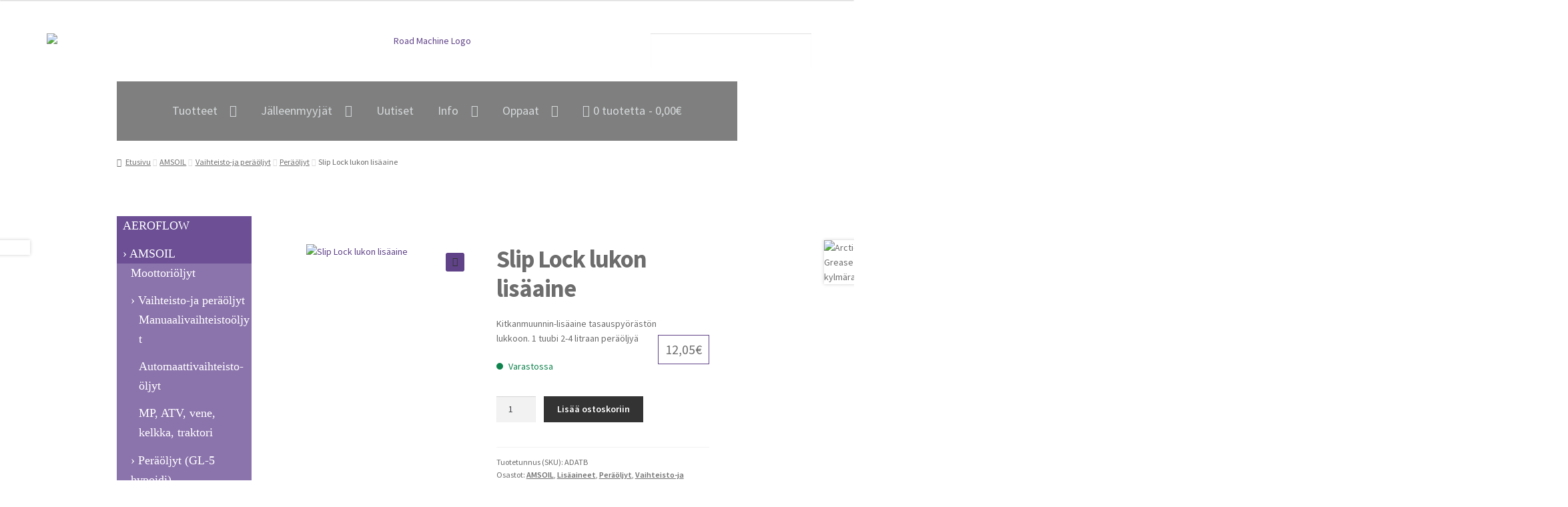

--- FILE ---
content_type: text/html; charset=UTF-8
request_url: https://www.roadmachine.fi/tuote/slip-lock-lukon-lisaaine/
body_size: 23203
content:
<!DOCTYPE html><html lang="fi" class="no-js"><head><meta charset="UTF-8"><meta name="viewport" content="width=device-width, initial-scale=1"><link rel="profile" href="http://gmpg.org/xfn/11">
<!--[if lt IE 9]> <script src="https://www.roadmachine.fi/wp-content/themes/storefront/js/html5.js"></script> <![endif]--><meta name='robots' content='index, follow, max-image-preview:large, max-snippet:-1, max-video-preview:-1' /><style>img:is([sizes="auto" i],[sizes^="auto," i]){contain-intrinsic-size:3000px 1500px}</style><title>Slip Lock lukon lisäaine - Roadmachine.fi</title><link rel="canonical" href="https://www.roadmachine.fi/tuote/slip-lock-lukon-lisaaine/" /><meta property="og:locale" content="fi_FI" /><meta property="og:type" content="article" /><meta property="og:title" content="Slip Lock lukon lisäaine - Roadmachine.fi" /><meta property="og:description" content="Kitkanmuunnin-lisäaine tasauspyörästön lukkoon. 1 tuubi 2-4 litraan peräöljyä" /><meta property="og:url" content="https://www.roadmachine.fi/tuote/slip-lock-lukon-lisaaine/" /><meta property="og:site_name" content="Roadmachine.fi" /><meta property="article:publisher" content="https://www.facebook.com/RoadMachineFinland/" /><meta property="article:modified_time" content="2026-01-08T22:31:41+00:00" /><meta property="og:image" content="https://www.roadmachine.fi/wp-content/uploads/2017/01/ADA.jpg" /><meta property="og:image:width" content="471" /><meta property="og:image:height" content="899" /><meta property="og:image:type" content="image/jpeg" /><meta name="twitter:card" content="summary_large_image" /> <script type="application/ld+json" class="yoast-schema-graph">{"@context":"https://schema.org","@graph":[{"@type":"WebPage","@id":"https://www.roadmachine.fi/tuote/slip-lock-lukon-lisaaine/","url":"https://www.roadmachine.fi/tuote/slip-lock-lukon-lisaaine/","name":"Slip Lock lukon lisäaine - Roadmachine.fi","isPartOf":{"@id":"https://www.roadmachine.fi/#website"},"primaryImageOfPage":{"@id":"https://www.roadmachine.fi/tuote/slip-lock-lukon-lisaaine/#primaryimage"},"image":{"@id":"https://www.roadmachine.fi/tuote/slip-lock-lukon-lisaaine/#primaryimage"},"thumbnailUrl":"https://www.roadmachine.fi/wp-content/uploads/2017/01/ADA.jpg","datePublished":"2017-01-17T11:54:11+00:00","dateModified":"2026-01-08T22:31:41+00:00","breadcrumb":{"@id":"https://www.roadmachine.fi/tuote/slip-lock-lukon-lisaaine/#breadcrumb"},"inLanguage":"fi","potentialAction":[{"@type":"ReadAction","target":["https://www.roadmachine.fi/tuote/slip-lock-lukon-lisaaine/"]}]},{"@type":"ImageObject","inLanguage":"fi","@id":"https://www.roadmachine.fi/tuote/slip-lock-lukon-lisaaine/#primaryimage","url":"https://www.roadmachine.fi/wp-content/uploads/2017/01/ADA.jpg","contentUrl":"https://www.roadmachine.fi/wp-content/uploads/2017/01/ADA.jpg","width":471,"height":899,"caption":"Slip Lock lukon lisäaine"},{"@type":"BreadcrumbList","@id":"https://www.roadmachine.fi/tuote/slip-lock-lukon-lisaaine/#breadcrumb","itemListElement":[{"@type":"ListItem","position":1,"name":"Etusivu","item":"https://www.roadmachine.fi/"},{"@type":"ListItem","position":2,"name":"Kauppa","item":"https://www.roadmachine.fi/kauppa/"},{"@type":"ListItem","position":3,"name":"Slip Lock lukon lisäaine"}]},{"@type":"WebSite","@id":"https://www.roadmachine.fi/#website","url":"https://www.roadmachine.fi/","name":"Roadmachine.fi","description":"","potentialAction":[{"@type":"SearchAction","target":{"@type":"EntryPoint","urlTemplate":"https://www.roadmachine.fi/?s={search_term_string}"},"query-input":{"@type":"PropertyValueSpecification","valueRequired":true,"valueName":"search_term_string"}}],"inLanguage":"fi"}]}</script> <link rel='dns-prefetch' href='//fonts.googleapis.com' /><link rel="alternate" type="application/rss+xml" title="Roadmachine.fi &raquo; syöte" href="https://www.roadmachine.fi/feed/" /><link rel="alternate" type="application/rss+xml" title="Roadmachine.fi &raquo; kommenttien syöte" href="https://www.roadmachine.fi/comments/feed/" /> <script>window._wpemojiSettings={"baseUrl":"https:\/\/s.w.org\/images\/core\/emoji\/15.0.3\/72x72\/","ext":".png","svgUrl":"https:\/\/s.w.org\/images\/core\/emoji\/15.0.3\/svg\/","svgExt":".svg","source":{"concatemoji":"https:\/\/www.roadmachine.fi\/wp-includes\/js\/wp-emoji-release.min.js?ver=6.7.2"}};
/*! This file is auto-generated */
!function(i,n){var o,s,e;function c(e){try{var t={supportTests:e,timestamp:(new Date).valueOf()};sessionStorage.setItem(o,JSON.stringify(t))}catch(e){}}function p(e,t,n){e.clearRect(0,0,e.canvas.width,e.canvas.height),e.fillText(t,0,0);var t=new Uint32Array(e.getImageData(0,0,e.canvas.width,e.canvas.height).data),r=(e.clearRect(0,0,e.canvas.width,e.canvas.height),e.fillText(n,0,0),new Uint32Array(e.getImageData(0,0,e.canvas.width,e.canvas.height).data));return t.every(function(e,t){return e===r[t]})}function u(e,t,n){switch(t){case"flag":return n(e,"\ud83c\udff3\ufe0f\u200d\u26a7\ufe0f","\ud83c\udff3\ufe0f\u200b\u26a7\ufe0f")?!1:!n(e,"\ud83c\uddfa\ud83c\uddf3","\ud83c\uddfa\u200b\ud83c\uddf3")&&!n(e,"\ud83c\udff4\udb40\udc67\udb40\udc62\udb40\udc65\udb40\udc6e\udb40\udc67\udb40\udc7f","\ud83c\udff4\u200b\udb40\udc67\u200b\udb40\udc62\u200b\udb40\udc65\u200b\udb40\udc6e\u200b\udb40\udc67\u200b\udb40\udc7f");case"emoji":return!n(e,"\ud83d\udc26\u200d\u2b1b","\ud83d\udc26\u200b\u2b1b")}return!1}function f(e,t,n){var r="undefined"!=typeof WorkerGlobalScope&&self instanceof WorkerGlobalScope?new OffscreenCanvas(300,150):i.createElement("canvas"),a=r.getContext("2d",{willReadFrequently:!0}),o=(a.textBaseline="top",a.font="600 32px Arial",{});return e.forEach(function(e){o[e]=t(a,e,n)}),o}function t(e){var t=i.createElement("script");t.src=e,t.defer=!0,i.head.appendChild(t)}"undefined"!=typeof Promise&&(o="wpEmojiSettingsSupports",s=["flag","emoji"],n.supports={everything:!0,everythingExceptFlag:!0},e=new Promise(function(e){i.addEventListener("DOMContentLoaded",e,{once:!0})}),new Promise(function(t){var n=function(){try{var e=JSON.parse(sessionStorage.getItem(o));if("object"==typeof e&&"number"==typeof e.timestamp&&(new Date).valueOf()<e.timestamp+604800&&"object"==typeof e.supportTests)return e.supportTests}catch(e){}return null}();if(!n){if("undefined"!=typeof Worker&&"undefined"!=typeof OffscreenCanvas&&"undefined"!=typeof URL&&URL.createObjectURL&&"undefined"!=typeof Blob)try{var e="postMessage("+f.toString()+"("+[JSON.stringify(s),u.toString(),p.toString()].join(",")+"));",r=new Blob([e],{type:"text/javascript"}),a=new Worker(URL.createObjectURL(r),{name:"wpTestEmojiSupports"});return void(a.onmessage=function(e){c(n=e.data),a.terminate(),t(n)})}catch(e){}c(n=f(s,u,p))}t(n)}).then(function(e){for(var t in e)n.supports[t]=e[t],n.supports.everything=n.supports.everything&&n.supports[t],"flag"!==t&&(n.supports.everythingExceptFlag=n.supports.everythingExceptFlag&&n.supports[t]);n.supports.everythingExceptFlag=n.supports.everythingExceptFlag&&!n.supports.flag,n.DOMReady=!1,n.readyCallback=function(){n.DOMReady=!0}}).then(function(){return e}).then(function(){var e;n.supports.everything||(n.readyCallback(),(e=n.source||{}).concatemoji?t(e.concatemoji):e.wpemoji&&e.twemoji&&(t(e.twemoji),t(e.wpemoji)))}))}((window,document),window._wpemojiSettings)</script> <style id='wp-emoji-styles-inline-css'>img.wp-smiley,img.emoji{display:inline !important;border:none !important;box-shadow:none !important;height:1em !important;width:1em !important;margin:0 .07em !important;vertical-align:-.1em !important;background:0 0 !important;padding:0 !important}</style><link data-optimized="1" rel='stylesheet' id='wp-block-library-css' href='https://www.roadmachine.fi/wp-content/litespeed/css/a29e2044524eba4dae3bfd6fff6f59ef.css?ver=09f10' media='all' /><style id='wp-block-library-theme-inline-css'>.wp-block-audio :where(figcaption){color:#555;font-size:13px;text-align:center}.is-dark-theme .wp-block-audio :where(figcaption){color:#ffffffa6}.wp-block-audio{margin:0 0 1em}.wp-block-code{border:1px solid #ccc;border-radius:4px;font-family:Menlo,Consolas,monaco,monospace;padding:.8em 1em}.wp-block-embed :where(figcaption){color:#555;font-size:13px;text-align:center}.is-dark-theme .wp-block-embed :where(figcaption){color:#ffffffa6}.wp-block-embed{margin:0 0 1em}.blocks-gallery-caption{color:#555;font-size:13px;text-align:center}.is-dark-theme .blocks-gallery-caption{color:#ffffffa6}:root :where(.wp-block-image figcaption){color:#555;font-size:13px;text-align:center}.is-dark-theme :root :where(.wp-block-image figcaption){color:#ffffffa6}.wp-block-image{margin:0 0 1em}.wp-block-pullquote{border-bottom:4px solid;border-top:4px solid;color:currentColor;margin-bottom:1.75em}.wp-block-pullquote cite,.wp-block-pullquote footer,.wp-block-pullquote__citation{color:currentColor;font-size:.8125em;font-style:normal;text-transform:uppercase}.wp-block-quote{border-left:.25em solid;margin:0 0 1.75em;padding-left:1em}.wp-block-quote cite,.wp-block-quote footer{color:currentColor;font-size:.8125em;font-style:normal;position:relative}.wp-block-quote:where(.has-text-align-right){border-left:none;border-right:.25em solid;padding-left:0;padding-right:1em}.wp-block-quote:where(.has-text-align-center){border:none;padding-left:0}.wp-block-quote.is-large,.wp-block-quote.is-style-large,.wp-block-quote:where(.is-style-plain){border:none}.wp-block-search .wp-block-search__label{font-weight:700}.wp-block-search__button{border:1px solid #ccc;padding:.375em .625em}:where(.wp-block-group.has-background){padding:1.25em 2.375em}.wp-block-separator.has-css-opacity{opacity:.4}.wp-block-separator{border:none;border-bottom:2px solid;margin-left:auto;margin-right:auto}.wp-block-separator.has-alpha-channel-opacity{opacity:1}.wp-block-separator:not(.is-style-wide):not(.is-style-dots){width:100px}.wp-block-separator.has-background:not(.is-style-dots){border-bottom:none;height:1px}.wp-block-separator.has-background:not(.is-style-wide):not(.is-style-dots){height:2px}.wp-block-table{margin:0 0 1em}.wp-block-table td,.wp-block-table th{word-break:normal}.wp-block-table :where(figcaption){color:#555;font-size:13px;text-align:center}.is-dark-theme .wp-block-table :where(figcaption){color:#ffffffa6}.wp-block-video :where(figcaption){color:#555;font-size:13px;text-align:center}.is-dark-theme .wp-block-video :where(figcaption){color:#ffffffa6}.wp-block-video{margin:0 0 1em}:root :where(.wp-block-template-part.has-background){margin-bottom:0;margin-top:0;padding:1.25em 2.375em}</style><link data-optimized="1" rel='stylesheet' id='storefront-gutenberg-blocks-css' href='https://www.roadmachine.fi/wp-content/litespeed/css/9618b392f57fb8a9c9d6bfd8f4a93ac3.css?ver=17f72' media='all' /><style id='storefront-gutenberg-blocks-inline-css'>.wp-block-button__link:not(.has-text-color){color:#333}.wp-block-button__link:not(.has-text-color):hover,.wp-block-button__link:not(.has-text-color):focus,.wp-block-button__link:not(.has-text-color):active{color:#333}.wp-block-button__link:not(.has-background){background-color:#5f4288}.wp-block-button__link:not(.has-background):hover,.wp-block-button__link:not(.has-background):focus,.wp-block-button__link:not(.has-background):active{border-color:#46296f;background-color:#46296f}.wc-block-grid__products .wc-block-grid__product .wp-block-button__link{background-color:#5f4288;border-color:#5f4288;color:#333}.wp-block-quote footer,.wp-block-quote cite,.wp-block-quote__citation{color:#6d6d6d}.wp-block-pullquote cite,.wp-block-pullquote footer,.wp-block-pullquote__citation{color:#6d6d6d}.wp-block-image figcaption{color:#6d6d6d}.wp-block-separator.is-style-dots:before{color:#333}.wp-block-file a.wp-block-file__button{color:#333;background-color:#5f4288;border-color:#5f4288}.wp-block-file a.wp-block-file__button:hover,.wp-block-file a.wp-block-file__button:focus,.wp-block-file a.wp-block-file__button:active{color:#333;background-color:#46296f}.wp-block-code,.wp-block-preformatted pre{color:#6d6d6d}.wp-block-table:not(.has-background):not(.is-style-stripes) tbody tr:nth-child(2n) td{background-color:#fdfdfd}.wp-block-cover .wp-block-cover__inner-container h1:not(.has-text-color),.wp-block-cover .wp-block-cover__inner-container h2:not(.has-text-color),.wp-block-cover .wp-block-cover__inner-container h3:not(.has-text-color),.wp-block-cover .wp-block-cover__inner-container h4:not(.has-text-color),.wp-block-cover .wp-block-cover__inner-container h5:not(.has-text-color),.wp-block-cover .wp-block-cover__inner-container h6:not(.has-text-color){color:#000}.wc-block-components-price-slider__range-input-progress,.rtl .wc-block-components-price-slider__range-input-progress{--range-color:#5f4288}@media all and (-ms-high-contrast:none),(-ms-high-contrast:active){.wc-block-components-price-slider__range-input-progress{background:#5f4288}}.wc-block-components-button:not(.is-link){background-color:#333;color:#fff}.wc-block-components-button:not(.is-link):hover,.wc-block-components-button:not(.is-link):focus,.wc-block-components-button:not(.is-link):active{background-color:#1a1a1a;color:#fff}.wc-block-components-button:not(.is-link):disabled{background-color:#333;color:#fff}.wc-block-cart__submit-container{background-color:#fff}.wc-block-cart__submit-container:before{color:rgba(220,220,220,.5)}.wc-block-components-order-summary-item__quantity{background-color:#fff;border-color:#6d6d6d;box-shadow:0 0 0 2px #fff;color:#6d6d6d}</style><style id='classic-theme-styles-inline-css'>/*! This file is auto-generated */
.wp-block-button__link{color:#fff;background-color:#32373c;border-radius:9999px;box-shadow:none;text-decoration:none;padding:calc(.667em + 2px) calc(1.333em + 2px);font-size:1.125em}.wp-block-file__button{background:#32373c;color:#fff;text-decoration:none}</style><style id='global-styles-inline-css'>:root{--wp--preset--aspect-ratio--square:1;--wp--preset--aspect-ratio--4-3:4/3;--wp--preset--aspect-ratio--3-4:3/4;--wp--preset--aspect-ratio--3-2:3/2;--wp--preset--aspect-ratio--2-3:2/3;--wp--preset--aspect-ratio--16-9:16/9;--wp--preset--aspect-ratio--9-16:9/16;--wp--preset--color--black:#000;--wp--preset--color--cyan-bluish-gray:#abb8c3;--wp--preset--color--white:#fff;--wp--preset--color--pale-pink:#f78da7;--wp--preset--color--vivid-red:#cf2e2e;--wp--preset--color--luminous-vivid-orange:#ff6900;--wp--preset--color--luminous-vivid-amber:#fcb900;--wp--preset--color--light-green-cyan:#7bdcb5;--wp--preset--color--vivid-green-cyan:#00d084;--wp--preset--color--pale-cyan-blue:#8ed1fc;--wp--preset--color--vivid-cyan-blue:#0693e3;--wp--preset--color--vivid-purple:#9b51e0;--wp--preset--gradient--vivid-cyan-blue-to-vivid-purple:linear-gradient(135deg,rgba(6,147,227,1) 0%,#9b51e0 100%);--wp--preset--gradient--light-green-cyan-to-vivid-green-cyan:linear-gradient(135deg,#7adcb4 0%,#00d082 100%);--wp--preset--gradient--luminous-vivid-amber-to-luminous-vivid-orange:linear-gradient(135deg,rgba(252,185,0,1) 0%,rgba(255,105,0,1) 100%);--wp--preset--gradient--luminous-vivid-orange-to-vivid-red:linear-gradient(135deg,rgba(255,105,0,1) 0%,#cf2e2e 100%);--wp--preset--gradient--very-light-gray-to-cyan-bluish-gray:linear-gradient(135deg,#eee 0%,#a9b8c3 100%);--wp--preset--gradient--cool-to-warm-spectrum:linear-gradient(135deg,#4aeadc 0%,#9778d1 20%,#cf2aba 40%,#ee2c82 60%,#fb6962 80%,#fef84c 100%);--wp--preset--gradient--blush-light-purple:linear-gradient(135deg,#ffceec 0%,#9896f0 100%);--wp--preset--gradient--blush-bordeaux:linear-gradient(135deg,#fecda5 0%,#fe2d2d 50%,#6b003e 100%);--wp--preset--gradient--luminous-dusk:linear-gradient(135deg,#ffcb70 0%,#c751c0 50%,#4158d0 100%);--wp--preset--gradient--pale-ocean:linear-gradient(135deg,#fff5cb 0%,#b6e3d4 50%,#33a7b5 100%);--wp--preset--gradient--electric-grass:linear-gradient(135deg,#caf880 0%,#71ce7e 100%);--wp--preset--gradient--midnight:linear-gradient(135deg,#020381 0%,#2874fc 100%);--wp--preset--font-size--small:14px;--wp--preset--font-size--medium:23px;--wp--preset--font-size--large:26px;--wp--preset--font-size--x-large:42px;--wp--preset--font-size--normal:16px;--wp--preset--font-size--huge:37px;--wp--preset--font-family--inter:"Inter",sans-serif;--wp--preset--font-family--cardo:Cardo;--wp--preset--spacing--20:.44rem;--wp--preset--spacing--30:.67rem;--wp--preset--spacing--40:1rem;--wp--preset--spacing--50:1.5rem;--wp--preset--spacing--60:2.25rem;--wp--preset--spacing--70:3.38rem;--wp--preset--spacing--80:5.06rem;--wp--preset--shadow--natural:6px 6px 9px rgba(0,0,0,.2);--wp--preset--shadow--deep:12px 12px 50px rgba(0,0,0,.4);--wp--preset--shadow--sharp:6px 6px 0px rgba(0,0,0,.2);--wp--preset--shadow--outlined:6px 6px 0px -3px rgba(255,255,255,1),6px 6px rgba(0,0,0,1);--wp--preset--shadow--crisp:6px 6px 0px rgba(0,0,0,1)}:root :where(.is-layout-flow)>:first-child{margin-block-start:0}:root :where(.is-layout-flow)>:last-child{margin-block-end:0}:root :where(.is-layout-flow)>*{margin-block-start:24px;margin-block-end:0}:root :where(.is-layout-constrained)>:first-child{margin-block-start:0}:root :where(.is-layout-constrained)>:last-child{margin-block-end:0}:root :where(.is-layout-constrained)>*{margin-block-start:24px;margin-block-end:0}:root :where(.is-layout-flex){gap:24px}:root :where(.is-layout-grid){gap:24px}body .is-layout-flex{display:flex}.is-layout-flex{flex-wrap:wrap;align-items:center}.is-layout-flex>:is(*,div){margin:0}body .is-layout-grid{display:grid}.is-layout-grid>:is(*,div){margin:0}.has-black-color{color:var(--wp--preset--color--black) !important}.has-cyan-bluish-gray-color{color:var(--wp--preset--color--cyan-bluish-gray) !important}.has-white-color{color:var(--wp--preset--color--white) !important}.has-pale-pink-color{color:var(--wp--preset--color--pale-pink) !important}.has-vivid-red-color{color:var(--wp--preset--color--vivid-red) !important}.has-luminous-vivid-orange-color{color:var(--wp--preset--color--luminous-vivid-orange) !important}.has-luminous-vivid-amber-color{color:var(--wp--preset--color--luminous-vivid-amber) !important}.has-light-green-cyan-color{color:var(--wp--preset--color--light-green-cyan) !important}.has-vivid-green-cyan-color{color:var(--wp--preset--color--vivid-green-cyan) !important}.has-pale-cyan-blue-color{color:var(--wp--preset--color--pale-cyan-blue) !important}.has-vivid-cyan-blue-color{color:var(--wp--preset--color--vivid-cyan-blue) !important}.has-vivid-purple-color{color:var(--wp--preset--color--vivid-purple) !important}.has-black-background-color{background-color:var(--wp--preset--color--black) !important}.has-cyan-bluish-gray-background-color{background-color:var(--wp--preset--color--cyan-bluish-gray) !important}.has-white-background-color{background-color:var(--wp--preset--color--white) !important}.has-pale-pink-background-color{background-color:var(--wp--preset--color--pale-pink) !important}.has-vivid-red-background-color{background-color:var(--wp--preset--color--vivid-red) !important}.has-luminous-vivid-orange-background-color{background-color:var(--wp--preset--color--luminous-vivid-orange) !important}.has-luminous-vivid-amber-background-color{background-color:var(--wp--preset--color--luminous-vivid-amber) !important}.has-light-green-cyan-background-color{background-color:var(--wp--preset--color--light-green-cyan) !important}.has-vivid-green-cyan-background-color{background-color:var(--wp--preset--color--vivid-green-cyan) !important}.has-pale-cyan-blue-background-color{background-color:var(--wp--preset--color--pale-cyan-blue) !important}.has-vivid-cyan-blue-background-color{background-color:var(--wp--preset--color--vivid-cyan-blue) !important}.has-vivid-purple-background-color{background-color:var(--wp--preset--color--vivid-purple) !important}.has-black-border-color{border-color:var(--wp--preset--color--black) !important}.has-cyan-bluish-gray-border-color{border-color:var(--wp--preset--color--cyan-bluish-gray) !important}.has-white-border-color{border-color:var(--wp--preset--color--white) !important}.has-pale-pink-border-color{border-color:var(--wp--preset--color--pale-pink) !important}.has-vivid-red-border-color{border-color:var(--wp--preset--color--vivid-red) !important}.has-luminous-vivid-orange-border-color{border-color:var(--wp--preset--color--luminous-vivid-orange) !important}.has-luminous-vivid-amber-border-color{border-color:var(--wp--preset--color--luminous-vivid-amber) !important}.has-light-green-cyan-border-color{border-color:var(--wp--preset--color--light-green-cyan) !important}.has-vivid-green-cyan-border-color{border-color:var(--wp--preset--color--vivid-green-cyan) !important}.has-pale-cyan-blue-border-color{border-color:var(--wp--preset--color--pale-cyan-blue) !important}.has-vivid-cyan-blue-border-color{border-color:var(--wp--preset--color--vivid-cyan-blue) !important}.has-vivid-purple-border-color{border-color:var(--wp--preset--color--vivid-purple) !important}.has-vivid-cyan-blue-to-vivid-purple-gradient-background{background:var(--wp--preset--gradient--vivid-cyan-blue-to-vivid-purple) !important}.has-light-green-cyan-to-vivid-green-cyan-gradient-background{background:var(--wp--preset--gradient--light-green-cyan-to-vivid-green-cyan) !important}.has-luminous-vivid-amber-to-luminous-vivid-orange-gradient-background{background:var(--wp--preset--gradient--luminous-vivid-amber-to-luminous-vivid-orange) !important}.has-luminous-vivid-orange-to-vivid-red-gradient-background{background:var(--wp--preset--gradient--luminous-vivid-orange-to-vivid-red) !important}.has-very-light-gray-to-cyan-bluish-gray-gradient-background{background:var(--wp--preset--gradient--very-light-gray-to-cyan-bluish-gray) !important}.has-cool-to-warm-spectrum-gradient-background{background:var(--wp--preset--gradient--cool-to-warm-spectrum) !important}.has-blush-light-purple-gradient-background{background:var(--wp--preset--gradient--blush-light-purple) !important}.has-blush-bordeaux-gradient-background{background:var(--wp--preset--gradient--blush-bordeaux) !important}.has-luminous-dusk-gradient-background{background:var(--wp--preset--gradient--luminous-dusk) !important}.has-pale-ocean-gradient-background{background:var(--wp--preset--gradient--pale-ocean) !important}.has-electric-grass-gradient-background{background:var(--wp--preset--gradient--electric-grass) !important}.has-midnight-gradient-background{background:var(--wp--preset--gradient--midnight) !important}.has-small-font-size{font-size:var(--wp--preset--font-size--small) !important}.has-medium-font-size{font-size:var(--wp--preset--font-size--medium) !important}.has-large-font-size{font-size:var(--wp--preset--font-size--large) !important}.has-x-large-font-size{font-size:var(--wp--preset--font-size--x-large) !important}:root :where(.wp-block-pullquote){font-size:1.5em;line-height:1.6}</style><link data-optimized="1" rel='stylesheet' id='responsiveslides-css' href='https://www.roadmachine.fi/wp-content/litespeed/css/c9ab3e2d2f0a2710e00d2305b87789b6.css?ver=eb283' media='all' /><link data-optimized="1" rel='stylesheet' id='wc-paytrail-css-css' href='https://www.roadmachine.fi/wp-content/litespeed/css/4af65460eaabf5d5f772ee7535ac2d6d.css?ver=304b9' media='all' /><link data-optimized="1" rel='stylesheet' id='wad-css' href='https://www.roadmachine.fi/wp-content/litespeed/css/4b8aed02192403cda415d03d6615f11c.css?ver=4c0a2' media='all' /><link data-optimized="1" rel='stylesheet' id='o-tooltip-css' href='https://www.roadmachine.fi/wp-content/litespeed/css/db2419bc8ce0d69c7fba2d842144a0cd.css?ver=ad580' media='all' /><link data-optimized="1" rel='stylesheet' id='wpmenucart-icons-css' href='https://www.roadmachine.fi/wp-content/litespeed/css/19d19f953b18ce41c695dd3edb5a6cb8.css?ver=5f3d0' media='all' /><style id='wpmenucart-icons-inline-css'>@font-face{font-family:WPMenuCart;src:url(https://www.roadmachine.fi/wp-content/plugins/woocommerce-menu-bar-cart/assets/fonts/WPMenuCart.eot);src:url(https://www.roadmachine.fi/wp-content/plugins/woocommerce-menu-bar-cart/assets/fonts/WPMenuCart.eot?#iefix) format('embedded-opentype'),url(https://www.roadmachine.fi/wp-content/plugins/woocommerce-menu-bar-cart/assets/fonts/WPMenuCart.woff2) format('woff2'),url(https://www.roadmachine.fi/wp-content/plugins/woocommerce-menu-bar-cart/assets/fonts/WPMenuCart.woff) format('woff'),url(https://www.roadmachine.fi/wp-content/plugins/woocommerce-menu-bar-cart/assets/fonts/WPMenuCart.ttf) format('truetype'),url(https://www.roadmachine.fi/wp-content/plugins/woocommerce-menu-bar-cart/assets/fonts/WPMenuCart.svg#WPMenuCart) format('svg');font-weight:400;font-style:normal;font-display:swap}</style><link data-optimized="1" rel='stylesheet' id='wpmenucart-css' href='https://www.roadmachine.fi/wp-content/litespeed/css/22e12f79ef151b714984eb379640e5f7.css?ver=59747' media='all' /><link data-optimized="1" rel='stylesheet' id='photoswipe-css' href='https://www.roadmachine.fi/wp-content/litespeed/css/950ad95e99dac180111883b3e1e9cde7.css?ver=d1cf9' media='all' /><link data-optimized="1" rel='stylesheet' id='photoswipe-default-skin-css' href='https://www.roadmachine.fi/wp-content/litespeed/css/f45722eedbb14f0f6411fa639e3fc346.css?ver=f60af' media='all' /><style id='woocommerce-inline-inline-css'>.woocommerce form .form-row .required{visibility:visible}</style><link data-optimized="1" rel='stylesheet' id='brands-styles-css' href='https://www.roadmachine.fi/wp-content/litespeed/css/22d90f9229c4e27319be9bce81bf2139.css?ver=ac19a' media='all' /><link data-optimized="1" rel='stylesheet' id='bootstrap-css' href='https://www.roadmachine.fi/wp-content/litespeed/css/8b5d9e81cbf0b3a49f3c53746bf5a7a9.css?ver=c3437' media='all' /><link data-optimized="1" rel='stylesheet' id='font-miso-css' href='https://www.roadmachine.fi/wp-content/litespeed/css/12cc9308b15ff3c72c4cd27a0414dacf.css?ver=99af0' media='all' /><link data-optimized="1" rel='stylesheet' id='roadmachine-css' href='https://www.roadmachine.fi/wp-content/litespeed/css/1f6a71ed4c4dc7b3e9b3037c4466deb9.css?ver=1fd15' media='all' /><link data-optimized="1" rel='stylesheet' id='storefront-style-css' href='https://www.roadmachine.fi/wp-content/litespeed/css/89225a3caace8d2211cf2934762aa10a.css?ver=b1995' media='all' /><style id='storefront-style-inline-css'>.main-navigation ul li a,.site-title a,ul.menu li a,.site-branding h1 a,button.menu-toggle,button.menu-toggle:hover,.handheld-navigation .dropdown-toggle{color:#333}button.menu-toggle,button.menu-toggle:hover{border-color:#333}.main-navigation ul li a:hover,.main-navigation ul li:hover>a,.site-title a:hover,.site-header ul.menu li.current-menu-item>a{color:#747474}table:not(.has-background) th{background-color:#f8f8f8}table:not(.has-background) tbody td{background-color:#fdfdfd}table:not(.has-background) tbody tr:nth-child(2n) td,fieldset,fieldset legend{background-color:#fbfbfb}.site-header,.secondary-navigation ul ul,.main-navigation ul.menu>li.menu-item-has-children:after,.secondary-navigation ul.menu ul,.storefront-handheld-footer-bar,.storefront-handheld-footer-bar ul li>a,.storefront-handheld-footer-bar ul li.search .site-search,button.menu-toggle,button.menu-toggle:hover{background-color:#fff}p.site-description,.site-header,.storefront-handheld-footer-bar{color:#5f4288}button.menu-toggle:after,button.menu-toggle:before,button.menu-toggle span:before{background-color:#333}h1,h2,h3,h4,h5,h6,.wc-block-grid__product-title{color:#333}.widget h1{border-bottom-color:#333}body,.secondary-navigation a{color:#6d6d6d}.widget-area .widget a,.hentry .entry-header .posted-on a,.hentry .entry-header .post-author a,.hentry .entry-header .post-comments a,.hentry .entry-header .byline a{color:#727272}a{color:#5f4288}a:focus,button:focus,.button.alt:focus,input:focus,textarea:focus,input[type=button]:focus,input[type=reset]:focus,input[type=submit]:focus,input[type=email]:focus,input[type=tel]:focus,input[type=url]:focus,input[type=password]:focus,input[type=search]:focus{outline-color:#5f4288}button,input[type=button],input[type=reset],input[type=submit],.button,.widget a.button{background-color:#5f4288;border-color:#5f4288;color:#333}button:hover,input[type=button]:hover,input[type=reset]:hover,input[type=submit]:hover,.button:hover,.widget a.button:hover{background-color:#46296f;border-color:#46296f;color:#333}button.alt,input[type=button].alt,input[type=reset].alt,input[type=submit].alt,.button.alt,.widget-area .widget a.button.alt{background-color:#333;border-color:#333;color:#fff}button.alt:hover,input[type=button].alt:hover,input[type=reset].alt:hover,input[type=submit].alt:hover,.button.alt:hover,.widget-area .widget a.button.alt:hover{background-color:#1a1a1a;border-color:#1a1a1a;color:#fff}.pagination .page-numbers li .page-numbers.current{background-color:#e6e6e6;color:#636363}#comments .comment-list .comment-content .comment-text{background-color:#f8f8f8}.site-footer{background-color:#f0f0f0;color:#6d6d6d}.site-footer a:not(.button):not(.components-button){color:#333}.site-footer .storefront-handheld-footer-bar a:not(.button):not(.components-button){color:#333}.site-footer h1,.site-footer h2,.site-footer h3,.site-footer h4,.site-footer h5,.site-footer h6,.site-footer .widget .widget-title,.site-footer .widget .widgettitle{color:#333}.page-template-template-homepage.has-post-thumbnail .type-page.has-post-thumbnail .entry-title{color:#000}.page-template-template-homepage.has-post-thumbnail .type-page.has-post-thumbnail .entry-content{color:#000}@media screen and (min-width:768px){.secondary-navigation ul.menu a:hover{color:#785ba1}.secondary-navigation ul.menu a{color:#5f4288}.main-navigation ul.menu ul.sub-menu,.main-navigation ul.nav-menu ul.children{background-color:#f0f0f0}.site-header{border-bottom-color:#f0f0f0}}</style><link data-optimized="1" rel='stylesheet' id='storefront-icons-css' href='https://www.roadmachine.fi/wp-content/litespeed/css/aff97c814a88f69b72c4810e4507abc9.css?ver=7abd8' media='all' /><link data-optimized="1" rel='stylesheet' id='storefront-fonts-css' href='https://www.roadmachine.fi/wp-content/litespeed/css/acf0aeafedbb09f44e5d06052b71a0ec.css?ver=1a0ec' media='all' /><link data-optimized="1" rel='stylesheet' id='storefront-woocommerce-style-css' href='https://www.roadmachine.fi/wp-content/litespeed/css/62add542c61567d1ae6f07156ff2031c.css?ver=58547' media='all' /><style id='storefront-woocommerce-style-inline-css'>@font-face{font-family:star;src:url(https://www.roadmachine.fi/wp-content/plugins/woocommerce/assets/fonts/star.eot);src:url(https://www.roadmachine.fi/wp-content/plugins/woocommerce/assets/fonts/star.eot?#iefix) format("embedded-opentype"),url(https://www.roadmachine.fi/wp-content/plugins/woocommerce/assets/fonts/star.woff) format("woff"),url(https://www.roadmachine.fi/wp-content/plugins/woocommerce/assets/fonts/star.ttf) format("truetype"),url(https://www.roadmachine.fi/wp-content/plugins/woocommerce/assets/fonts/star.svg#star) format("svg");font-weight:400;font-style:normal}@font-face{font-family:WooCommerce;src:url(https://www.roadmachine.fi/wp-content/plugins/woocommerce/assets/fonts/WooCommerce.eot);src:url(https://www.roadmachine.fi/wp-content/plugins/woocommerce/assets/fonts/WooCommerce.eot?#iefix) format("embedded-opentype"),url(https://www.roadmachine.fi/wp-content/plugins/woocommerce/assets/fonts/WooCommerce.woff) format("woff"),url(https://www.roadmachine.fi/wp-content/plugins/woocommerce/assets/fonts/WooCommerce.ttf) format("truetype"),url(https://www.roadmachine.fi/wp-content/plugins/woocommerce/assets/fonts/WooCommerce.svg#WooCommerce) format("svg");font-weight:400;font-style:normal}a.cart-contents,.site-header-cart .widget_shopping_cart a{color:#333}a.cart-contents:hover,.site-header-cart .widget_shopping_cart a:hover,.site-header-cart:hover>li>a{color:#747474}table.cart td.product-remove,table.cart td.actions{border-top-color:#fff}.storefront-handheld-footer-bar ul li.cart .count{background-color:#333;color:#fff;border-color:#fff}.woocommerce-tabs ul.tabs li.active a,ul.products li.product .price,.onsale,.wc-block-grid__product-onsale,.widget_search form:before,.widget_product_search form:before{color:#6d6d6d}.woocommerce-breadcrumb a,a.woocommerce-review-link,.product_meta a{color:#727272}.wc-block-grid__product-onsale,.onsale{border-color:#6d6d6d}.star-rating span:before,.quantity .plus,.quantity .minus,p.stars a:hover:after,p.stars a:after,.star-rating span:before,#payment .payment_methods li input[type=radio]:first-child:checked+label:before{color:#5f4288}.widget_price_filter .ui-slider .ui-slider-range,.widget_price_filter .ui-slider .ui-slider-handle{background-color:#5f4288}.order_details{background-color:#f8f8f8}.order_details>li{border-bottom:1px dotted #e3e3e3}.order_details:before,.order_details:after{background:-webkit-linear-gradient(transparent 0,transparent 0),-webkit-linear-gradient(135deg,#f8f8f8 33.33%,transparent 33.33%),-webkit-linear-gradient(45deg,#f8f8f8 33.33%,transparent 33.33%)}#order_review{background-color:#fff}#payment .payment_methods>li .payment_box,#payment .place-order{background-color:#fafafa}#payment .payment_methods>li:not(.woocommerce-notice){background-color:#f5f5f5}#payment .payment_methods>li:not(.woocommerce-notice):hover{background-color:#f0f0f0}.woocommerce-pagination .page-numbers li .page-numbers.current{background-color:#e6e6e6;color:#636363}.wc-block-grid__product-onsale,.onsale,.woocommerce-pagination .page-numbers li .page-numbers:not(.current){color:#6d6d6d}p.stars a:before,p.stars a:hover~a:before,p.stars.selected a.active~a:before{color:#6d6d6d}p.stars.selected a.active:before,p.stars:hover a:before,p.stars.selected a:not(.active):before,p.stars.selected a.active:before{color:#5f4288}.single-product div.product .woocommerce-product-gallery .woocommerce-product-gallery__trigger{background-color:#5f4288;color:#333}.single-product div.product .woocommerce-product-gallery .woocommerce-product-gallery__trigger:hover{background-color:#46296f;border-color:#46296f;color:#333}.button.added_to_cart:focus,.button.wc-forward:focus{outline-color:#5f4288}.added_to_cart,.site-header-cart .widget_shopping_cart a.button,.wc-block-grid__products .wc-block-grid__product .wp-block-button__link{background-color:#5f4288;border-color:#5f4288;color:#333}.added_to_cart:hover,.site-header-cart .widget_shopping_cart a.button:hover,.wc-block-grid__products .wc-block-grid__product .wp-block-button__link:hover{background-color:#46296f;border-color:#46296f;color:#333}.added_to_cart.alt,.added_to_cart,.widget a.button.checkout{background-color:#333;border-color:#333;color:#fff}.added_to_cart.alt:hover,.added_to_cart:hover,.widget a.button.checkout:hover{background-color:#1a1a1a;border-color:#1a1a1a;color:#fff}.button.loading{color:#5f4288}.button.loading:hover{background-color:#5f4288}.button.loading:after{color:#333}@media screen and (min-width:768px){.site-header-cart .widget_shopping_cart,.site-header .product_list_widget li .quantity{color:#5f4288}.site-header-cart .widget_shopping_cart .buttons,.site-header-cart .widget_shopping_cart .total{background-color:#f5f5f5}.site-header-cart .widget_shopping_cart{background-color:#f0f0f0}}.storefront-product-pagination a{color:#6d6d6d;background-color:#fff}.storefront-sticky-add-to-cart{color:#6d6d6d;background-color:#fff}.storefront-sticky-add-to-cart a:not(.button){color:#333}</style><link data-optimized="1" rel='stylesheet' id='storefront-child-style-css' href='https://www.roadmachine.fi/wp-content/litespeed/css/1f6a71ed4c4dc7b3e9b3037c4466deb9.css?ver=df297' media='all' /><link data-optimized="1" rel='stylesheet' id='storefront-woocommerce-brands-style-css' href='https://www.roadmachine.fi/wp-content/litespeed/css/4e5097514e526a0b999f3897ccc79107.css?ver=f9180' media='all' /> <script src="https://www.roadmachine.fi/wp-includes/js/jquery/jquery.min.js?ver=3.7.1" id="jquery-core-js"></script> <script data-optimized="1" src="https://www.roadmachine.fi/wp-content/litespeed/js/3e7c3b9cb678fc83b0e312dba1c655f2.js?ver=d2cd7" id="jquery-migrate-js"></script> <script data-optimized="1" src="https://www.roadmachine.fi/wp-content/litespeed/js/e11190ebbd61ed5681190ac3d45b6af3.js?ver=b8dd5" id="responsiveslides-js"></script> <script data-optimized="1" src="https://www.roadmachine.fi/wp-content/litespeed/js/2a01a79ae15f88e0e3797554c49e980b.js?ver=3c89f" id="wc-paytrail-js-js"></script> <script data-optimized="1" src="https://www.roadmachine.fi/wp-content/litespeed/js/4cdf67f1053962cc49afbae9c7676dbd.js?ver=15dec" id="wad-js"></script> <script data-optimized="1" src="https://www.roadmachine.fi/wp-content/litespeed/js/23dea946f0cd0aade951d06b20fa346a.js?ver=bcc8b" id="o-tooltip-js"></script> <script data-optimized="1" src="https://www.roadmachine.fi/wp-content/litespeed/js/090e42db81816e752d4c517e56a20b16.js?ver=eafaf" id="jquery-blockui-js" defer data-wp-strategy="defer"></script> <script data-optimized="1" id="wc-add-to-cart-js-extra">var wc_add_to_cart_params={"ajax_url":"\/wp-admin\/admin-ajax.php","wc_ajax_url":"\/?wc-ajax=%%endpoint%%","i18n_view_cart":"N\u00e4yt\u00e4 ostoskori","cart_url":"https:\/\/www.roadmachine.fi\/ostoskori\/","is_cart":"","cart_redirect_after_add":"no"}</script> <script data-optimized="1" src="https://www.roadmachine.fi/wp-content/litespeed/js/b2f7aa5fee8dfa4f5dc857b89bc66177.js?ver=6879c" id="wc-add-to-cart-js" defer data-wp-strategy="defer"></script> <script data-optimized="1" src="https://www.roadmachine.fi/wp-content/litespeed/js/ae725651f463515687555187a55e2d50.js?ver=db833" id="zoom-js" defer data-wp-strategy="defer"></script> <script data-optimized="1" src="https://www.roadmachine.fi/wp-content/litespeed/js/f309e7ddfc0307ac5b28e58f85b43c98.js?ver=554fa" id="flexslider-js" defer data-wp-strategy="defer"></script> <script data-optimized="1" src="https://www.roadmachine.fi/wp-content/litespeed/js/1f1cac666328b2c84832c20bf5ff55de.js?ver=6dcd0" id="photoswipe-js" defer data-wp-strategy="defer"></script> <script data-optimized="1" src="https://www.roadmachine.fi/wp-content/litespeed/js/9034f1cb0844c25b098de277905af795.js?ver=45465" id="photoswipe-ui-default-js" defer data-wp-strategy="defer"></script> <script data-optimized="1" id="wc-single-product-js-extra">var wc_single_product_params={"i18n_required_rating_text":"Valitse arvostelu, ole hyv\u00e4.","i18n_rating_options":["1 of 5 stars","2 of 5 stars","3 of 5 stars","4 of 5 stars","5 of 5 stars"],"i18n_product_gallery_trigger_text":"View full-screen image gallery","review_rating_required":"yes","flexslider":{"rtl":!1,"animation":"slide","smoothHeight":!0,"directionNav":!1,"controlNav":"thumbnails","slideshow":!1,"animationSpeed":500,"animationLoop":!1,"allowOneSlide":!1},"zoom_enabled":"1","zoom_options":[],"photoswipe_enabled":"1","photoswipe_options":{"shareEl":!1,"closeOnScroll":!1,"history":!1,"hideAnimationDuration":0,"showAnimationDuration":0},"flexslider_enabled":"1"}</script> <script data-optimized="1" src="https://www.roadmachine.fi/wp-content/litespeed/js/111f1a1d27648ff7406a1820593d75d5.js?ver=c9d00" id="wc-single-product-js" defer data-wp-strategy="defer"></script> <script data-optimized="1" src="https://www.roadmachine.fi/wp-content/litespeed/js/f4dcfe1b37f5460469062d83de2aa19f.js?ver=58651" id="js-cookie-js" defer data-wp-strategy="defer"></script> <script data-optimized="1" id="woocommerce-js-extra">var woocommerce_params={"ajax_url":"\/wp-admin\/admin-ajax.php","wc_ajax_url":"\/?wc-ajax=%%endpoint%%","i18n_password_show":"Show password","i18n_password_hide":"Hide password"}</script> <script data-optimized="1" src="https://www.roadmachine.fi/wp-content/litespeed/js/6199a7d516848cbbf03a8d9d9562c775.js?ver=e5dfa" id="woocommerce-js" defer data-wp-strategy="defer"></script> <script data-optimized="1" src="https://www.roadmachine.fi/wp-content/litespeed/js/d080e8c4f7f324e601f26771c0370dbd.js?ver=2b8ab" id="bootstrap-js"></script> <script data-optimized="1" src="https://www.roadmachine.fi/wp-content/litespeed/js/785ea3f1defef9e69110b06e7b6ef480.js?ver=cc4dd" id="roadmachine-js"></script> <script data-optimized="1" id="wc-cart-fragments-js-extra">var wc_cart_fragments_params={"ajax_url":"\/wp-admin\/admin-ajax.php","wc_ajax_url":"\/?wc-ajax=%%endpoint%%","cart_hash_key":"wc_cart_hash_cc9b16eae575d433448ece7329029a1c","fragment_name":"wc_fragments_cc9b16eae575d433448ece7329029a1c","request_timeout":"5000"}</script> <script data-optimized="1" src="https://www.roadmachine.fi/wp-content/litespeed/js/985afafe5f484fbd6e84b986b39fc37c.js?ver=133e6" id="wc-cart-fragments-js" defer data-wp-strategy="defer"></script> <link rel="https://api.w.org/" href="https://www.roadmachine.fi/wp-json/" /><link rel="alternate" title="JSON" type="application/json" href="https://www.roadmachine.fi/wp-json/wp/v2/product/3612" /><link rel="EditURI" type="application/rsd+xml" title="RSD" href="https://www.roadmachine.fi/xmlrpc.php?rsd" /><meta name="generator" content="WordPress 6.7.2" /><meta name="generator" content="WooCommerce 9.7.0" /><link rel='shortlink' href='https://www.roadmachine.fi/?p=3612' /><link rel="alternate" title="oEmbed (JSON)" type="application/json+oembed" href="https://www.roadmachine.fi/wp-json/oembed/1.0/embed?url=https%3A%2F%2Fwww.roadmachine.fi%2Ftuote%2Fslip-lock-lukon-lisaaine%2F" /><link rel="alternate" title="oEmbed (XML)" type="text/xml+oembed" href="https://www.roadmachine.fi/wp-json/oembed/1.0/embed?url=https%3A%2F%2Fwww.roadmachine.fi%2Ftuote%2Fslip-lock-lukon-lisaaine%2F&#038;format=xml" /> <script data-optimized="1" type="text/javascript">jQuery(document).ready(function($){$(function(){$(".rslides").responsiveSlides({auto:!0,speed:600,timeout:4000,pager:!1,nav:!1,random:!1,pause:!1,pauseControls:!1,prevText:"Takaisin",nextText:"Seuraava",maxwidth:"1150",navContainer:"",manualControls:"",namespace:"rslides",before:function(){},after:function(){}})})})</script> <noscript><style>.woocommerce-product-gallery{ opacity: 1 !important; }</style></noscript><style class='wp-fonts-local'>@font-face{font-family:Inter;font-style:normal;font-weight:300 900;font-display:fallback;src:url('https://www.roadmachine.fi/wp-content/plugins/woocommerce/assets/fonts/Inter-VariableFont_slnt,wght.woff2') format('woff2');font-stretch:normal}@font-face{font-family:Cardo;font-style:normal;font-weight:400;font-display:fallback;src:url('https://www.roadmachine.fi/wp-content/plugins/woocommerce/assets/fonts/cardo_normal_400.woff2') format('woff2')}</style><style id="wp-custom-css">.price{border:1px solid #5f4288}.widget{margin:0 0 1em}span.gamma.widget-title{margin:.5em 0;padding:0}div.widget_layered_nav{background-color:#f7f7f7;margin:0;padding:.25em 1em}div.widget_layered_nav:nth-child(2):before{content:'Rajaa tuotteita';font-size:150%;text-transform:uppercase;font-weight:700;border-bottom:1px solid #ccc;width:100%}.woocommerce.widget_layered_nav:last-child{padding-bottom:2em}</style></head><body class="product-template-default single single-product postid-3612 wp-embed-responsive theme-storefront woocommerce woocommerce-page woocommerce-no-js storefront-align-wide left-sidebar woocommerce-active"><div class="container"><div class="row"><div class="col-md-12" style="text-align: center;">
<a href="/"><img data-lazyloaded="1" src="[data-uri]" id="logo-road-machine" alt="Road Machine Logo" data-src="https://www.roadmachine.fi/wp-content/themes/roadmachine/img/road_machine_logo.png"><noscript><img id="logo-road-machine" alt="Road Machine Logo" src="https://www.roadmachine.fi/wp-content/themes/roadmachine/img/road_machine_logo.png"></noscript></a></div></div></div><div class="col-full">		<a class="skip-link screen-reader-text" href="#site-navigation">Siirry navigointiin</a>
<a class="skip-link screen-reader-text" href="#content">Siirry sisältöön</a></div><div class="storefront-primary-navigation"><div class="col-full"><nav id="site-navigation" class="main-navigation" role="navigation" aria-label="Ensisijainen navigointi">
<button id="site-navigation-menu-toggle" class="menu-toggle" aria-controls="site-navigation" aria-expanded="false"><span>Valikko</span></button><div class="primary-navigation"><ul id="menu-paavalikko" class="menu"><li id="menu-item-3267" class="menu-item menu-item-type-custom menu-item-object-custom menu-item-has-children menu-item-3267"><a href="#">Tuotteet</a><ul class="sub-menu"><li id="menu-item-3273" class="menu-item menu-item-type-taxonomy menu-item-object-product_cat current-product-ancestor current-menu-parent current-product-parent menu-item-3273"><a href="https://www.roadmachine.fi/tuote-osasto/amsoil/">AMSOIL öljyt, lisäaineet, suodattimet</a></li><li id="menu-item-3272" class="menu-item menu-item-type-taxonomy menu-item-object-product_cat menu-item-3272"><a href="https://www.roadmachine.fi/tuote-osasto/aeroflow-liittimet/">AEROFLOW AN-liittimet ja letkut yms.</a></li><li id="menu-item-3276" class="menu-item menu-item-type-custom menu-item-object-custom menu-item-3276"><a href="/tuote/technoweld/">Techno-Weld alumiinin hitsaus</a></li><li id="menu-item-6464" class="menu-item menu-item-type-custom menu-item-object-custom menu-item-6464"><a href="/tuote/whitewizard/">White Wizard tahranpoistoaine</a></li><li id="menu-item-3875" class="menu-item menu-item-type-post_type menu-item-object-page menu-item-3875"><a href="https://www.roadmachine.fi/tarjoukset/">Tarjoukset</a></li></ul></li><li id="menu-item-5455" class="menu-item menu-item-type-custom menu-item-object-custom menu-item-has-children menu-item-5455"><a href="#">Jälleenmyyjät</a><ul class="sub-menu"><li id="menu-item-5458" class="menu-item menu-item-type-post_type menu-item-object-page menu-item-5458"><a href="https://www.roadmachine.fi/jalleenmyyjat/">AMSOIL jälleenmyyjät</a></li><li id="menu-item-5457" class="menu-item menu-item-type-post_type menu-item-object-page menu-item-5457"><a href="https://www.roadmachine.fi/techno-weld-jalleenmyyjat/">Techno-Weld Jälleenmyyjät</a></li></ul></li><li id="menu-item-3878" class="menu-item menu-item-type-post_type menu-item-object-page menu-item-3878"><a href="https://www.roadmachine.fi/uutiset/">Uutiset</a></li><li id="menu-item-3876" class="menu-item menu-item-type-custom menu-item-object-custom menu-item-has-children menu-item-3876"><a href="#">Info</a><ul class="sub-menu"><li id="menu-item-3893" class="menu-item menu-item-type-post_type menu-item-object-page menu-item-3893"><a href="https://www.roadmachine.fi/yritys/">Yrityksestä</a></li><li id="menu-item-3271" class="menu-item menu-item-type-post_type menu-item-object-page menu-item-3271"><a href="https://www.roadmachine.fi/yhteystiedot/">Yhteystiedot</a></li><li id="menu-item-3270" class="menu-item menu-item-type-post_type menu-item-object-page menu-item-3270"><a href="https://www.roadmachine.fi/toimitusehdot/">Toimitusehdot</a></li></ul></li><li id="menu-item-3269" class="menu-item menu-item-type-post_type menu-item-object-page menu-item-has-children menu-item-3269"><a href="https://www.roadmachine.fi/oppaat/">Oppaat</a><ul class="sub-menu"><li id="menu-item-6290" class="menu-item menu-item-type-post_type menu-item-object-page menu-item-has-children menu-item-6290"><a href="https://www.roadmachine.fi/aeroflow-akatemia/">AEROFLOW-akatemia</a><ul class="sub-menu"><li id="menu-item-13090" class="menu-item menu-item-type-post_type menu-item-object-page menu-item-13090"><a href="https://www.roadmachine.fi/asiaa-an-liittimien-laadusta/">Asiaa AN-liittimien laadusta</a></li><li id="menu-item-13104" class="menu-item menu-item-type-post_type menu-item-object-page menu-item-13104"><a href="https://www.roadmachine.fi/osa-6-asiaa-tankin-ulkopuolisista-pumpuista/">Osa 6, asiaa tankin ulkopuolisista pumpuista</a></li><li id="menu-item-6978" class="menu-item menu-item-type-post_type menu-item-object-page menu-item-6978"><a href="https://www.roadmachine.fi/an-liittimet-suutinkiskoliittimet/">Suutinkiskoliittimet</a></li><li id="menu-item-6333" class="menu-item menu-item-type-post_type menu-item-object-page menu-item-6333"><a href="https://www.roadmachine.fi/orb-liittimet/">ORB-liittimet</a></li><li id="menu-item-6332" class="menu-item menu-item-type-post_type menu-item-object-page menu-item-6332"><a href="https://www.roadmachine.fi/kevlar-letkut-ja-push-lock-kumiletkut/">Osa 3, Kevlar-letkut ja Push-Lock kumiletkut</a></li><li id="menu-item-6299" class="menu-item menu-item-type-post_type menu-item-object-page menu-item-6299"><a href="https://www.roadmachine.fi/an-liittimet-osa-2/">AN-liittimet osa 2, letkumateriaalin valinta</a></li><li id="menu-item-6300" class="menu-item menu-item-type-post_type menu-item-object-page menu-item-6300"><a href="https://www.roadmachine.fi/an-liittimet-osa-1/">AN-liittimet, osa 1</a></li></ul></li><li id="menu-item-6291" class="menu-item menu-item-type-post_type menu-item-object-page menu-item-has-children menu-item-6291"><a href="https://www.roadmachine.fi/amsoil-akatemia/">AMSOIL-akatemia</a><ul class="sub-menu"><li id="menu-item-13093" class="menu-item menu-item-type-post_type menu-item-object-page menu-item-13093"><a href="https://www.roadmachine.fi/amsoil-akatemia/asiaa-venttiilikoneiston-hyvinvoinnista/">Asiaa venttiilikoneiston hyvinvoinnista</a></li><li id="menu-item-13092" class="menu-item menu-item-type-post_type menu-item-object-page menu-item-13092"><a href="https://www.roadmachine.fi/moottorioljyn-viskositeetin-valinta-valyksien-mukaan/">Moottoriöljyn viskositeetin valinta välyksien mukaan</a></li><li id="menu-item-13091" class="menu-item menu-item-type-post_type menu-item-object-page menu-item-13091"><a href="https://www.roadmachine.fi/moottorioljyn-tyypin-valinta-kayttotarkoituksen-mukaan/">Moottoriöljyn tyypin valinta käyttötarkoituksen mukaan</a></li><li id="menu-item-6976" class="menu-item menu-item-type-post_type menu-item-object-page menu-item-6976"><a href="https://www.roadmachine.fi/moottorin-sisaanajo/">Moottorin sisäänajo</a></li><li id="menu-item-6729" class="menu-item menu-item-type-post_type menu-item-object-page menu-item-6729"><a href="https://www.roadmachine.fi/viskositeetin-valinta/">Viskositeetin valinta</a></li><li id="menu-item-7178" class="menu-item menu-item-type-post_type menu-item-object-page menu-item-7178"><a href="https://www.roadmachine.fi/amsoil-akatemia/mita-moottorioljya-mihinkin-autoon/">Mitä moottoriöljyä mihinkin autoon?</a></li><li id="menu-item-6310" class="menu-item menu-item-type-post_type menu-item-object-page menu-item-6310"><a href="https://www.roadmachine.fi/oljyjen-raaka-aineet/">Öljyjen raaka-aineet</a></li><li id="menu-item-6312" class="menu-item menu-item-type-post_type menu-item-object-page menu-item-6312"><a href="https://www.roadmachine.fi/sinkkifosfaatti-zddp/">Sinkkifosfaatti (ZDDP)</a></li><li id="menu-item-6728" class="menu-item menu-item-type-post_type menu-item-object-page menu-item-6728"><a href="https://www.roadmachine.fi/e85/">E85</a></li><li id="menu-item-6311" class="menu-item menu-item-type-post_type menu-item-object-page menu-item-6311"><a href="https://www.roadmachine.fi/hypoidioljyt-peraoljyt/">Hypoidiöljyt (peräöljyt)</a></li><li id="menu-item-6309" class="menu-item menu-item-type-post_type menu-item-object-page menu-item-6309"><a href="https://www.roadmachine.fi/racing/">Racing!</a></li></ul></li><li id="menu-item-8209" class="menu-item menu-item-type-post_type menu-item-object-page menu-item-8209"><a href="https://www.roadmachine.fi/oppaat/amsoil-valintaoppaat/">AMSOIL valintaoppaat</a></li><li id="menu-item-3877" class="menu-item menu-item-type-post_type menu-item-object-page menu-item-3877"><a href="https://www.roadmachine.fi/oppaat/techno-weld-lyhyt-ohje/">Techno-Weld menetelmä lyhyesti kuvattuna</a></li></ul></li><li class="menu-item menu-item-search"><form method="get" class="menu-search-form" action="https://www.roadmachine.fi/"><p> <span style="color: white" class="glyphicon glyphicon-search"></span><input class="text_input" type="text"
value="Hae tuotteita" name="s" id="s"
onfocus="if (this.value == 'Hae tuotteita') {this.value = '';}" onblur="if (this.value == '')
{this.value = 'Hae tuotteita';}" style="color: white; border: none; border-bottom: 1px solid white; margin-left: 10px; background-color: rgba(255,255,255,0.10);" /><input type="hidden" name="post_type" value="product"></p></form></li><li class="menu-item wpmenucartli wpmenucart-display-standard menu-item" id="wpmenucartli"><a class="wpmenucart-contents empty-wpmenucart-visible" href="https://www.roadmachine.fi/kauppa/" title="Aloita shoppailu"><i class="wpmenucart-icon-shopping-cart-0" role="img" aria-label="Cart"></i><span class="cartcontents">0 tuotetta</span><span class="amount">0,00&euro;</span></a></li></ul></div><div class="handheld-navigation"><ul id="menu-paavalikko-1" class="menu"><li class="menu-item menu-item-type-custom menu-item-object-custom menu-item-has-children menu-item-3267"><a href="#">Tuotteet</a><ul class="sub-menu"><li class="menu-item menu-item-type-taxonomy menu-item-object-product_cat current-product-ancestor current-menu-parent current-product-parent menu-item-3273"><a href="https://www.roadmachine.fi/tuote-osasto/amsoil/">AMSOIL öljyt, lisäaineet, suodattimet</a></li><li class="menu-item menu-item-type-taxonomy menu-item-object-product_cat menu-item-3272"><a href="https://www.roadmachine.fi/tuote-osasto/aeroflow-liittimet/">AEROFLOW AN-liittimet ja letkut yms.</a></li><li class="menu-item menu-item-type-custom menu-item-object-custom menu-item-3276"><a href="/tuote/technoweld/">Techno-Weld alumiinin hitsaus</a></li><li class="menu-item menu-item-type-custom menu-item-object-custom menu-item-6464"><a href="/tuote/whitewizard/">White Wizard tahranpoistoaine</a></li><li class="menu-item menu-item-type-post_type menu-item-object-page menu-item-3875"><a href="https://www.roadmachine.fi/tarjoukset/">Tarjoukset</a></li></ul></li><li class="menu-item menu-item-type-custom menu-item-object-custom menu-item-has-children menu-item-5455"><a href="#">Jälleenmyyjät</a><ul class="sub-menu"><li class="menu-item menu-item-type-post_type menu-item-object-page menu-item-5458"><a href="https://www.roadmachine.fi/jalleenmyyjat/">AMSOIL jälleenmyyjät</a></li><li class="menu-item menu-item-type-post_type menu-item-object-page menu-item-5457"><a href="https://www.roadmachine.fi/techno-weld-jalleenmyyjat/">Techno-Weld Jälleenmyyjät</a></li></ul></li><li class="menu-item menu-item-type-post_type menu-item-object-page menu-item-3878"><a href="https://www.roadmachine.fi/uutiset/">Uutiset</a></li><li class="menu-item menu-item-type-custom menu-item-object-custom menu-item-has-children menu-item-3876"><a href="#">Info</a><ul class="sub-menu"><li class="menu-item menu-item-type-post_type menu-item-object-page menu-item-3893"><a href="https://www.roadmachine.fi/yritys/">Yrityksestä</a></li><li class="menu-item menu-item-type-post_type menu-item-object-page menu-item-3271"><a href="https://www.roadmachine.fi/yhteystiedot/">Yhteystiedot</a></li><li class="menu-item menu-item-type-post_type menu-item-object-page menu-item-3270"><a href="https://www.roadmachine.fi/toimitusehdot/">Toimitusehdot</a></li></ul></li><li class="menu-item menu-item-type-post_type menu-item-object-page menu-item-has-children menu-item-3269"><a href="https://www.roadmachine.fi/oppaat/">Oppaat</a><ul class="sub-menu"><li class="menu-item menu-item-type-post_type menu-item-object-page menu-item-has-children menu-item-6290"><a href="https://www.roadmachine.fi/aeroflow-akatemia/">AEROFLOW-akatemia</a><ul class="sub-menu"><li class="menu-item menu-item-type-post_type menu-item-object-page menu-item-13090"><a href="https://www.roadmachine.fi/asiaa-an-liittimien-laadusta/">Asiaa AN-liittimien laadusta</a></li><li class="menu-item menu-item-type-post_type menu-item-object-page menu-item-13104"><a href="https://www.roadmachine.fi/osa-6-asiaa-tankin-ulkopuolisista-pumpuista/">Osa 6, asiaa tankin ulkopuolisista pumpuista</a></li><li class="menu-item menu-item-type-post_type menu-item-object-page menu-item-6978"><a href="https://www.roadmachine.fi/an-liittimet-suutinkiskoliittimet/">Suutinkiskoliittimet</a></li><li class="menu-item menu-item-type-post_type menu-item-object-page menu-item-6333"><a href="https://www.roadmachine.fi/orb-liittimet/">ORB-liittimet</a></li><li class="menu-item menu-item-type-post_type menu-item-object-page menu-item-6332"><a href="https://www.roadmachine.fi/kevlar-letkut-ja-push-lock-kumiletkut/">Osa 3, Kevlar-letkut ja Push-Lock kumiletkut</a></li><li class="menu-item menu-item-type-post_type menu-item-object-page menu-item-6299"><a href="https://www.roadmachine.fi/an-liittimet-osa-2/">AN-liittimet osa 2, letkumateriaalin valinta</a></li><li class="menu-item menu-item-type-post_type menu-item-object-page menu-item-6300"><a href="https://www.roadmachine.fi/an-liittimet-osa-1/">AN-liittimet, osa 1</a></li></ul></li><li class="menu-item menu-item-type-post_type menu-item-object-page menu-item-has-children menu-item-6291"><a href="https://www.roadmachine.fi/amsoil-akatemia/">AMSOIL-akatemia</a><ul class="sub-menu"><li class="menu-item menu-item-type-post_type menu-item-object-page menu-item-13093"><a href="https://www.roadmachine.fi/amsoil-akatemia/asiaa-venttiilikoneiston-hyvinvoinnista/">Asiaa venttiilikoneiston hyvinvoinnista</a></li><li class="menu-item menu-item-type-post_type menu-item-object-page menu-item-13092"><a href="https://www.roadmachine.fi/moottorioljyn-viskositeetin-valinta-valyksien-mukaan/">Moottoriöljyn viskositeetin valinta välyksien mukaan</a></li><li class="menu-item menu-item-type-post_type menu-item-object-page menu-item-13091"><a href="https://www.roadmachine.fi/moottorioljyn-tyypin-valinta-kayttotarkoituksen-mukaan/">Moottoriöljyn tyypin valinta käyttötarkoituksen mukaan</a></li><li class="menu-item menu-item-type-post_type menu-item-object-page menu-item-6976"><a href="https://www.roadmachine.fi/moottorin-sisaanajo/">Moottorin sisäänajo</a></li><li class="menu-item menu-item-type-post_type menu-item-object-page menu-item-6729"><a href="https://www.roadmachine.fi/viskositeetin-valinta/">Viskositeetin valinta</a></li><li class="menu-item menu-item-type-post_type menu-item-object-page menu-item-7178"><a href="https://www.roadmachine.fi/amsoil-akatemia/mita-moottorioljya-mihinkin-autoon/">Mitä moottoriöljyä mihinkin autoon?</a></li><li class="menu-item menu-item-type-post_type menu-item-object-page menu-item-6310"><a href="https://www.roadmachine.fi/oljyjen-raaka-aineet/">Öljyjen raaka-aineet</a></li><li class="menu-item menu-item-type-post_type menu-item-object-page menu-item-6312"><a href="https://www.roadmachine.fi/sinkkifosfaatti-zddp/">Sinkkifosfaatti (ZDDP)</a></li><li class="menu-item menu-item-type-post_type menu-item-object-page menu-item-6728"><a href="https://www.roadmachine.fi/e85/">E85</a></li><li class="menu-item menu-item-type-post_type menu-item-object-page menu-item-6311"><a href="https://www.roadmachine.fi/hypoidioljyt-peraoljyt/">Hypoidiöljyt (peräöljyt)</a></li><li class="menu-item menu-item-type-post_type menu-item-object-page menu-item-6309"><a href="https://www.roadmachine.fi/racing/">Racing!</a></li></ul></li><li class="menu-item menu-item-type-post_type menu-item-object-page menu-item-8209"><a href="https://www.roadmachine.fi/oppaat/amsoil-valintaoppaat/">AMSOIL valintaoppaat</a></li><li class="menu-item menu-item-type-post_type menu-item-object-page menu-item-3877"><a href="https://www.roadmachine.fi/oppaat/techno-weld-lyhyt-ohje/">Techno-Weld menetelmä lyhyesti kuvattuna</a></li></ul></li><li class="menu-item wpmenucartli wpmenucart-display-standard menu-item" id="wpmenucartli"><a class="wpmenucart-contents empty-wpmenucart-visible" href="https://www.roadmachine.fi/kauppa/" title="Aloita shoppailu"><i class="wpmenucart-icon-shopping-cart-0" role="img" aria-label="Cart"></i><span class="cartcontents">0 tuotetta</span><span class="amount">0,00&euro;</span></a></li></ul></div></nav><ul id="site-header-cart" class="site-header-cart menu"><li class="">
<a class="cart-contents" href="https://www.roadmachine.fi/ostoskori/" title="Katso ostoskori">
<span class="woocommerce-Price-amount amount">0,00<span class="woocommerce-Price-currencySymbol">&euro;</span></span> <span class="count">0 tuotetta</span>
</a></li><li><div class="widget woocommerce widget_shopping_cart"><div class="widget_shopping_cart_content"></div></div></li></ul></div></div><div style="background-color: rgba(255,255,255,0.8); border-top: 2px solid #fff"><div class="container"><div class="storefront-breadcrumb"><div class="col-full"><nav class="woocommerce-breadcrumb" aria-label="breadcrumbs"><a href="https://www.roadmachine.fi">Etusivu</a><span class="breadcrumb-separator"> / </span><a href="https://www.roadmachine.fi/tuote-osasto/amsoil/">AMSOIL</a><span class="breadcrumb-separator"> / </span><a href="https://www.roadmachine.fi/tuote-osasto/amsoil/vaihteisto-ja-peraoljyt/">Vaihteisto-ja peräöljyt</a><span class="breadcrumb-separator"> / </span><a href="https://www.roadmachine.fi/tuote-osasto/amsoil/vaihteisto-ja-peraoljyt/peraoljyt/">Peräöljyt</a><span class="breadcrumb-separator"> / </span>Slip Lock lukon lisäaine</nav></div></div><div id="content" class="site-content" tabindex="-1"><div class="col-full"><div class="woocommerce"></div><div id="primary" class="content-area"><main id="main" class="site-main" role="main"><div class="woocommerce-notices-wrapper"></div><div id="product-3612" class="product type-product post-3612 status-publish first instock product_cat-amsoil product_cat-lisaaineet product_cat-peraoljyt product_cat-vaihteisto-ja-peraoljyt product_tag-limited-slip has-post-thumbnail taxable shipping-taxable purchasable product-type-simple"><div class="woocommerce-product-gallery woocommerce-product-gallery--with-images woocommerce-product-gallery--columns-4 images" data-columns="4" style="opacity: 0; transition: opacity .25s ease-in-out;"><div class="woocommerce-product-gallery__wrapper"><div data-thumb="https://www.roadmachine.fi/wp-content/uploads/2017/01/ADA-100x100.jpg" data-thumb-alt="Slip Lock lukon lisäaine" data-thumb-srcset="https://www.roadmachine.fi/wp-content/uploads/2017/01/ADA-100x100.jpg 100w, https://www.roadmachine.fi/wp-content/uploads/2017/01/ADA-150x150.jpg 150w"  data-thumb-sizes="(max-width: 100px) 100vw, 100px" class="woocommerce-product-gallery__image"><a href="https://www.roadmachine.fi/wp-content/uploads/2017/01/ADA.jpg"><img width="416" height="794" src="https://www.roadmachine.fi/wp-content/uploads/2017/01/ADA-416x794.jpg" class="wp-post-image" alt="Slip Lock lukon lisäaine" data-caption="" data-src="https://www.roadmachine.fi/wp-content/uploads/2017/01/ADA.jpg" data-large_image="https://www.roadmachine.fi/wp-content/uploads/2017/01/ADA.jpg" data-large_image_width="471" data-large_image_height="899" decoding="async" fetchpriority="high" srcset="https://www.roadmachine.fi/wp-content/uploads/2017/01/ADA-416x794.jpg 416w, https://www.roadmachine.fi/wp-content/uploads/2017/01/ADA-324x618.jpg 324w, https://www.roadmachine.fi/wp-content/uploads/2017/01/ADA-157x300.jpg 157w, https://www.roadmachine.fi/wp-content/uploads/2017/01/ADA.jpg 471w" sizes="(max-width: 416px) 100vw, 416px" /></a></div></div></div><div class="summary entry-summary"><h1 class="product_title entry-title">Slip Lock lukon lisäaine</h1><p class="price"><span class="woocommerce-Price-amount amount"><bdi>12,05<span class="woocommerce-Price-currencySymbol">&euro;</span></bdi></span></p><div class="woocommerce-product-details__short-description"><p>Kitkanmuunnin-lisäaine tasauspyörästön lukkoon. 1 tuubi 2-4 litraan peräöljyä</p></div><p class="stock in-stock">Varastossa</p><form class="cart" action="https://www.roadmachine.fi/tuote/slip-lock-lukon-lisaaine/" method="post" enctype='multipart/form-data'><div class="quantity">
<label class="screen-reader-text" for="quantity_6972a570c34de">Slip Lock lukon lisäaine määrä</label>
<input
type="number"
id="quantity_6972a570c34de"
class="input-text qty text"
name="quantity"
value="1"
aria-label="Tuotemäärä"
min="1"
max="61"
step="1"
placeholder=""
inputmode="numeric"
autocomplete="off"
/></div><button type="submit" name="add-to-cart" value="3612" class="single_add_to_cart_button button alt">Lisää ostoskoriin</button></form><div class="product_meta">
<span class="sku_wrapper">Tuotetunnus (SKU): <span class="sku">ADATB</span></span>
<span class="posted_in">Osastot: <a href="https://www.roadmachine.fi/tuote-osasto/amsoil/" rel="tag">AMSOIL</a>, <a href="https://www.roadmachine.fi/tuote-osasto/amsoil/lisaaineet/" rel="tag">Lisäaineet</a>, <a href="https://www.roadmachine.fi/tuote-osasto/amsoil/vaihteisto-ja-peraoljyt/peraoljyt/" rel="tag">Peräöljyt</a>, <a href="https://www.roadmachine.fi/tuote-osasto/amsoil/vaihteisto-ja-peraoljyt/" rel="tag">Vaihteisto-ja peräöljyt</a></span>
<span class="tagged_as">Avainsana tuotteelle <a href="https://www.roadmachine.fi/tuote-avainsana/limited-slip/" rel="tag">Limited Slip</a></span></div></div><div class="woocommerce-tabs wc-tabs-wrapper"><ul class="tabs wc-tabs" role="tablist"><li class="description_tab" id="tab-title-description">
<a href="#tab-description" role="tab" aria-controls="tab-description">
Tuotekuvaus					</a></li><li class="additional_information_tab" id="tab-title-additional_information">
<a href="#tab-additional_information" role="tab" aria-controls="tab-additional_information">
Lisätiedot					</a></li><li class="test_tab_tab" id="tab-title-test_tab">
<a href="#tab-test_tab" role="tab" aria-controls="tab-test_tab">
Datalehdet					</a></li></ul><div class="woocommerce-Tabs-panel woocommerce-Tabs-panel--description panel entry-content wc-tab" id="tab-description" role="tabpanel" aria-labelledby="tab-title-description">
<span class='desc'><h2>Kuvaus</h2><p>Limited Slip Additive on kitkanmuunnin-lisäaine, jota tarvitaan tasauspyörästöissä, joissa on kitkalukko. <strong>Yksi tuubi riittää 2-4 litraan peräöljyä</strong>. Sopii sekä mineraali- että synteettisten peräöljyjen sekaan. Lisäaine pienentää kitkaa, jolloin lukko ei takertele. <strong>Amsoilin peräöljyissä on tämä aine jo valmiiksi</strong>,  mutta joskus sitä on tarpeen lisätä, jos lukko ravistaa tiukoissa käännöksissä. Esim. Eatonin lukot toimivat yleensä sellaisenaan, kun taas Yukonin lukot saattavat vaatia lisää kitkanmuunninta.</p><p>Kitkanmuunnin-lisäainetta ei kannata toisaalta laittaa liikaa, koska se saattaa heikentää lukon pitoa.</p><p>Torsen-tyyppiset lukot eivät vaadi lisäainetta.</p>
</span></div><div class="woocommerce-Tabs-panel woocommerce-Tabs-panel--additional_information panel entry-content wc-tab" id="tab-additional_information" role="tabpanel" aria-labelledby="tab-title-additional_information"><h2>Lisätiedot</h2><table class="woocommerce-product-attributes shop_attributes" aria-label="Product Details"><tr class="woocommerce-product-attributes-item woocommerce-product-attributes-item--weight"><th class="woocommerce-product-attributes-item__label" scope="row">Paino</th><td class="woocommerce-product-attributes-item__value">0,2 kg (kilogramma)</td></tr><tr class="woocommerce-product-attributes-item woocommerce-product-attributes-item--attribute_pa_yksikko"><th class="woocommerce-product-attributes-item__label" scope="row">Yksikkö</th><td class="woocommerce-product-attributes-item__value"><p><a href="https://www.roadmachine.fi/yksikko/118-ml/" rel="tag">118 ml</a></p></td></tr></table></div><div class="woocommerce-Tabs-panel woocommerce-Tabs-panel--test_tab panel entry-content wc-tab" id="tab-test_tab" role="tabpanel" aria-labelledby="tab-title-test_tab"><h2>Datalehdet, esitteet</h2><p><a href='https://www.roadmachine.fi/wp-content/uploads/2017/01/Sliplock-data-bulletin.pdf''><span>Sliplock data bulletin</span></a><br></p></div></div><section class="related products"><h2>Tutustu myös</h2><div class="products roadmachine-productlist columns-3"><div class="roadmachine-productlist-product row post-3602 product type-product status-publish has-post-thumbnail product_cat-amsoil product_cat-vaihteisto-ja-peraoljyt product_cat-peraoljyt product_tag-gl-5 product_tag-hypoidioljy product_tag-lukkopera product_tag-peraoljy product_tag-svg product_tag-svgpk product_tag-svgqt product_shipping_class-am pa_yksikko-quart-easy-pack pa_yksikko-quart-purkki first instock taxable shipping-taxable purchasable product-type-variable has-default-attributes"><div class="col-md-3 roadmachine-productlist-prodimge">
<a href="https://www.roadmachine.fi/tuote/severe-gear-75w-90-peraoljy/" class="woocommerce-LoopProduct-link woocommerce-loop-product__link"><img data-lazyloaded="1" src="[data-uri]" width="324" height="324" data-src="https://www.roadmachine.fi/wp-content/uploads/2017/01/SVGQT-324x324.jpeg" class="attachment-woocommerce_thumbnail size-woocommerce_thumbnail" alt="" decoding="async" data-srcset="https://www.roadmachine.fi/wp-content/uploads/2017/01/SVGQT-324x324.jpeg 324w, https://www.roadmachine.fi/wp-content/uploads/2017/01/SVGQT-300x300.jpeg 300w, https://www.roadmachine.fi/wp-content/uploads/2017/01/SVGQT-150x150.jpeg 150w, https://www.roadmachine.fi/wp-content/uploads/2017/01/SVGQT-416x416.jpeg 416w, https://www.roadmachine.fi/wp-content/uploads/2017/01/SVGQT-100x100.jpeg 100w, https://www.roadmachine.fi/wp-content/uploads/2017/01/SVGQT.jpeg 458w" data-sizes="(max-width: 324px) 100vw, 324px" /><noscript><img width="324" height="324" src="https://www.roadmachine.fi/wp-content/uploads/2017/01/SVGQT-324x324.jpeg" class="attachment-woocommerce_thumbnail size-woocommerce_thumbnail" alt="" decoding="async" srcset="https://www.roadmachine.fi/wp-content/uploads/2017/01/SVGQT-324x324.jpeg 324w, https://www.roadmachine.fi/wp-content/uploads/2017/01/SVGQT-300x300.jpeg 300w, https://www.roadmachine.fi/wp-content/uploads/2017/01/SVGQT-150x150.jpeg 150w, https://www.roadmachine.fi/wp-content/uploads/2017/01/SVGQT-416x416.jpeg 416w, https://www.roadmachine.fi/wp-content/uploads/2017/01/SVGQT-100x100.jpeg 100w, https://www.roadmachine.fi/wp-content/uploads/2017/01/SVGQT.jpeg 458w" sizes="(max-width: 324px) 100vw, 324px" /></noscript></div><div class="col-md-9"><h2 class="woocommerce-loop-product__title">Severe Gear 75W-90 peräöljy (SVG)</h2>
<span class="price"><span class="woocommerce-Price-amount amount"><bdi>25,00<span class="woocommerce-Price-currencySymbol">&euro;</span></bdi></span> &ndash; <span class="woocommerce-Price-amount amount"><bdi>25,80<span class="woocommerce-Price-currencySymbol">&euro;</span></bdi></span></span>
</a><a href="https://www.roadmachine.fi/tuote/severe-gear-75w-90-peraoljy/" aria-describedby="woocommerce_loop_add_to_cart_link_describedby_3602" data-quantity="1" class="button product_type_variable add_to_cart_button" data-product_id="3602" data-product_sku="" aria-label="Valitse valinnat &ldquo;Severe Gear 75W-90 peräöljy (SVG)&rdquo;" rel="nofollow">Valitse vaihtoehdoista</a>	<span id="woocommerce_loop_add_to_cart_link_describedby_3602" class="screen-reader-text">
Tällä tuotteella on useampi muunnelma. Voit tehdä valinnat tuotteen sivulla.	</span><p>Täyssynteettinen GL-5 hypoidiöljy lukollisiin ja lukottomiin tasauspyörästöihin. 1 quart = 0,95 L<p></div></div><div class="roadmachine-productlist-product row post-3566 product type-product status-publish has-post-thumbnail product_cat-diesel product_cat-amsoil product_cat-moottorioljyt product_cat-klassikotmuskeliautot product_tag-korkeasinkkinen product_shipping_class-am pa_ccs-viscosity-5638-25 pa_fire-point-oc-312 pa_flash-point-302 pa_high-tempshear-viscosity-315 pa_jahmepiste-oc-313 pa_kinematic-viscosity-100-308 pa_kinematic-viscosity-40-309 pa_noack-volatility-314 pa_total-base-number-316 pa_viscosity-index-310 pa_viskositeetti-10w-40 pa_yksikko-gallon-3-8-l pa_yksikko-quart-0-95-l  instock taxable shipping-taxable purchasable product-type-variable"><div class="col-md-3 roadmachine-productlist-prodimge">
<a href="https://www.roadmachine.fi/tuote/premium-protection-moottorioljy-10w-40/" class="woocommerce-LoopProduct-link woocommerce-loop-product__link"><img data-lazyloaded="1" src="[data-uri]" width="324" height="674" data-src="https://www.roadmachine.fi/wp-content/uploads/2017/01/AMO-324x674.jpg" class="attachment-woocommerce_thumbnail size-woocommerce_thumbnail" alt="Premium Protection moottoriöljy 10W-40" decoding="async" data-srcset="https://www.roadmachine.fi/wp-content/uploads/2017/01/AMO-324x674.jpg 324w, https://www.roadmachine.fi/wp-content/uploads/2017/01/AMO-416x866.jpg 416w, https://www.roadmachine.fi/wp-content/uploads/2017/01/AMO-144x300.jpg 144w, https://www.roadmachine.fi/wp-content/uploads/2017/01/AMO.jpg 432w" data-sizes="(max-width: 324px) 100vw, 324px" /><noscript><img width="324" height="674" src="https://www.roadmachine.fi/wp-content/uploads/2017/01/AMO-324x674.jpg" class="attachment-woocommerce_thumbnail size-woocommerce_thumbnail" alt="Premium Protection moottoriöljy 10W-40" decoding="async" srcset="https://www.roadmachine.fi/wp-content/uploads/2017/01/AMO-324x674.jpg 324w, https://www.roadmachine.fi/wp-content/uploads/2017/01/AMO-416x866.jpg 416w, https://www.roadmachine.fi/wp-content/uploads/2017/01/AMO-144x300.jpg 144w, https://www.roadmachine.fi/wp-content/uploads/2017/01/AMO.jpg 432w" sizes="(max-width: 324px) 100vw, 324px" /></noscript></div><div class="col-md-9"><h2 class="woocommerce-loop-product__title">Premium Protection 10W-40 (AMO)</h2>
<span class="price"><span class="woocommerce-Price-amount amount"><bdi>15,20<span class="woocommerce-Price-currencySymbol">&euro;</span></bdi></span> &ndash; <span class="woocommerce-Price-amount amount"><bdi>56,85<span class="woocommerce-Price-currencySymbol">&euro;</span></bdi></span></span>
</a><a href="https://www.roadmachine.fi/tuote/premium-protection-moottorioljy-10w-40/" aria-describedby="woocommerce_loop_add_to_cart_link_describedby_3566" data-quantity="1" class="button product_type_variable add_to_cart_button" data-product_id="3566" data-product_sku="" aria-label="Valitse valinnat &ldquo;Premium Protection 10W-40 (AMO)&rdquo;" rel="nofollow">Valitse vaihtoehdoista</a>	<span id="woocommerce_loop_add_to_cart_link_describedby_3566" class="screen-reader-text">
Tällä tuotteella on useampi muunnelma. Voit tehdä valinnat tuotteen sivulla.	</span><p>Korkeasinkkinen täyssynteettinen öljy bensiini- ja diesel-moottoreihin. Soveltuu myös märälle kytkimelle (MP).<p></div></div><div class="roadmachine-productlist-product row post-3558 product type-product status-publish has-post-thumbnail product_cat-amsoil product_cat-moottorioljyt product_cat-amerikkalaisetjapanilaiset product_tag-api-sn product_tag-moottorioljy product_shipping_class-am pa_yksikko-quart-0-95-l-purkki last instock taxable shipping-taxable purchasable product-type-simple"><div class="col-md-3 roadmachine-productlist-prodimge">
<a href="https://www.roadmachine.fi/tuote/signature-series-0w-30/" class="woocommerce-LoopProduct-link woocommerce-loop-product__link"><img data-lazyloaded="1" src="[data-uri]" width="324" height="703" data-src="https://www.roadmachine.fi/wp-content/uploads/2017/01/AZO.jpg" class="attachment-woocommerce_thumbnail size-woocommerce_thumbnail" alt="" decoding="async" data-srcset="https://www.roadmachine.fi/wp-content/uploads/2017/01/AZO.jpg 415w, https://www.roadmachine.fi/wp-content/uploads/2017/01/AZO-138x300.jpg 138w, https://www.roadmachine.fi/wp-content/uploads/2017/01/AZO-277x600.jpg 277w" data-sizes="(max-width: 324px) 100vw, 324px" /><noscript><img width="324" height="703" src="https://www.roadmachine.fi/wp-content/uploads/2017/01/AZO.jpg" class="attachment-woocommerce_thumbnail size-woocommerce_thumbnail" alt="" decoding="async" srcset="https://www.roadmachine.fi/wp-content/uploads/2017/01/AZO.jpg 415w, https://www.roadmachine.fi/wp-content/uploads/2017/01/AZO-138x300.jpg 138w, https://www.roadmachine.fi/wp-content/uploads/2017/01/AZO-277x600.jpg 277w" sizes="(max-width: 324px) 100vw, 324px" /></noscript></div><div class="col-md-9"><h2 class="woocommerce-loop-product__title">Signature Series 0W-30 (AZO)</h2>
<span class="price"><span class="woocommerce-Price-amount amount"><bdi>18,30<span class="woocommerce-Price-currencySymbol">&euro;</span></bdi></span></span>
</a><a href="?add-to-cart=3558" aria-describedby="woocommerce_loop_add_to_cart_link_describedby_3558" data-quantity="1" class="button product_type_simple add_to_cart_button ajax_add_to_cart" data-product_id="3558" data-product_sku="AZOQT" aria-label="Lisää ostoskoriin: &ldquo;Signature Series 0W-30 (AZO)&rdquo;" rel="nofollow" data-success_message="&ldquo;Signature Series 0W-30 (AZO)&rdquo; has been added to your cart">Lisää ostoskoriin</a>	<span id="woocommerce_loop_add_to_cart_link_describedby_3558" class="screen-reader-text">
</span><p>Täyssynteettinen premium-öljy nykyautoihin, USA- ja japanilaiset luokitukset. 1 quart (0.95 l)<p></div></div></div></section><nav class="storefront-product-pagination" aria-label="Lisää tuotteita">
<a href="https://www.roadmachine.fi/tuote/dominator-racing-oil-5w-20/" rel="prev">
<img data-lazyloaded="1" src="[data-uri]" width="324" height="637" data-src="https://www.roadmachine.fi/wp-content/uploads/2017/01/RD20-324x637.jpg" class="attachment-woocommerce_thumbnail size-woocommerce_thumbnail" alt="" /><noscript><img width="324" height="637" src="https://www.roadmachine.fi/wp-content/uploads/2017/01/RD20-324x637.jpg" class="attachment-woocommerce_thumbnail size-woocommerce_thumbnail" alt="" /></noscript>					<span class="storefront-product-pagination__title">DOMINATOR° Racing Oil 5W-20 (RD20)</span>
</a>
<a href="https://www.roadmachine.fi/tuote/arctic-grease-kylmarasva/" rel="next">
<img data-lazyloaded="1" src="[data-uri]" width="324" height="720" data-src="https://www.roadmachine.fi/wp-content/uploads/2017/01/GEC-324x720.jpg" class="attachment-woocommerce_thumbnail size-woocommerce_thumbnail" alt="Arctic Grease kylmärasva" /><noscript><img width="324" height="720" src="https://www.roadmachine.fi/wp-content/uploads/2017/01/GEC-324x720.jpg" class="attachment-woocommerce_thumbnail size-woocommerce_thumbnail" alt="Arctic Grease kylmärasva" /></noscript>					<span class="storefront-product-pagination__title">Arctic Grease kylmärasva</span>
</a></nav></div></main></div><div id="secondary" class="widget-area" role="complementary"><div id="nav_menu-3" class="widget widget_nav_menu"><span class="gamma widget-title">Tuotteet</span><div class="menu-tuoteryhmat-container"><ul id="menu-tuoteryhmat" class="menu"><li id="menu-item-10950" class="menu-item menu-item-type-taxonomy menu-item-object-product_cat menu-item-has-children menu-item-10950"><a href="https://www.roadmachine.fi/tuote-osasto/aeroflow-liittimet/">AEROFLOW</a><ul class="sub-menu"><li id="menu-item-14983" class="menu-item menu-item-type-taxonomy menu-item-object-product_cat menu-item-14983"><a href="https://www.roadmachine.fi/tuote-osasto/aeroflow-liittimet/polttoaine/">Polttoainelinjat</a></li><li id="menu-item-10958" class="menu-item menu-item-type-taxonomy menu-item-object-product_cat menu-item-10958"><a href="https://www.roadmachine.fi/tuote-osasto/aeroflow-liittimet/oljynkierto/">Öljynkierto ja huohotus</a></li><li id="menu-item-10955" class="menu-item menu-item-type-taxonomy menu-item-object-product_cat menu-item-10955"><a href="https://www.roadmachine.fi/tuote-osasto/aeroflow-liittimet/jarruliittimet-rst-letkut/">Jarrulinjat</a></li><li id="menu-item-10952" class="menu-item menu-item-type-taxonomy menu-item-object-product_cat menu-item-10952"><a href="https://www.roadmachine.fi/tuote-osasto/aeroflow-liittimet/ahtaminen/">Ahtaminen ja pakoputkisto</a></li><li id="menu-item-10959" class="menu-item menu-item-type-taxonomy menu-item-object-product_cat menu-item-10959"><a href="https://www.roadmachine.fi/tuote-osasto/aeroflow-liittimet/ilmastointi/">Jäähdytys ja ilmastointi</a></li><li id="menu-item-10956" class="menu-item menu-item-type-taxonomy menu-item-object-product_cat menu-item-10956"><a href="https://www.roadmachine.fi/tuote-osasto/aeroflow-liittimet/ohjaustehostin/">Ohjaustehostin</a></li><li id="menu-item-10977" class="menu-item menu-item-type-taxonomy menu-item-object-product_cat menu-item-10977"><a href="https://www.roadmachine.fi/tuote-osasto/aeroflow-liittimet/kovat-putket-liittimet/">Kovat putket + liittimet</a></li><li id="menu-item-10967" class="menu-item menu-item-type-taxonomy menu-item-object-product_cat menu-item-10967"><a href="https://www.roadmachine.fi/tuote-osasto/aeroflow-liittimet/teflon-letkut-liittimet/">Teflon-letkut + letkupäät</a></li><li id="menu-item-10966" class="menu-item menu-item-type-taxonomy menu-item-object-product_cat menu-item-10966"><a href="https://www.roadmachine.fi/tuote-osasto/aeroflow-liittimet/kumiletkut-liittimet/">Kumiletkut + letkupäät</a></li><li id="menu-item-10969" class="menu-item menu-item-type-taxonomy menu-item-object-product_cat menu-item-10969"><a href="https://www.roadmachine.fi/tuote-osasto/aeroflow-liittimet/orb-liittimet-o-rengas/">ORB-liittimet (O-rengas)</a></li><li id="menu-item-10970" class="menu-item menu-item-type-taxonomy menu-item-object-product_cat menu-item-10970"><a href="https://www.roadmachine.fi/tuote-osasto/aeroflow-liittimet/npt-liittimet-putkikierre/">NPT-ja BSP-liittimet (putkikierre)</a></li><li id="menu-item-10971" class="menu-item menu-item-type-taxonomy menu-item-object-product_cat menu-item-10971"><a href="https://www.roadmachine.fi/tuote-osasto/aeroflow-liittimet/metriset-liittimet/">Metriset liittimet</a></li><li id="menu-item-10973" class="menu-item menu-item-type-taxonomy menu-item-object-product_cat menu-item-10973"><a href="https://www.roadmachine.fi/tuote-osasto/aeroflow-liittimet/banjoliittimet/">Banjoliittimet</a></li><li id="menu-item-10963" class="menu-item menu-item-type-taxonomy menu-item-object-product_cat menu-item-10963"><a href="https://www.roadmachine.fi/tuote-osasto/aeroflow-liittimet/bulkhead/">Läpivientiliittimet</a></li><li id="menu-item-10972" class="menu-item menu-item-type-taxonomy menu-item-object-product_cat menu-item-10972"><a href="https://www.roadmachine.fi/tuote-osasto/aeroflow-liittimet/hitsattavat-liittimet/">Hitsattavat</a></li><li id="menu-item-10975" class="menu-item menu-item-type-taxonomy menu-item-object-product_cat menu-item-10975"><a href="https://www.roadmachine.fi/tuote-osasto/aeroflow-liittimet/adapterit/">Adapterit</a></li><li id="menu-item-10964" class="menu-item menu-item-type-taxonomy menu-item-object-product_cat menu-item-10964"><a href="https://www.roadmachine.fi/tuote-osasto/aeroflow-liittimet/letkukarat/">Letkukarat</a></li><li id="menu-item-11024" class="menu-item menu-item-type-taxonomy menu-item-object-product_cat menu-item-11024"><a href="https://www.roadmachine.fi/tuote-osasto/aeroflow-liittimet/mittari-anturiportit/">Mittari/anturiportit</a></li><li id="menu-item-10976" class="menu-item menu-item-type-taxonomy menu-item-object-product_cat menu-item-10976"><a href="https://www.roadmachine.fi/tuote-osasto/aeroflow-liittimet/kierretulpat/">Kierretulpat ja korkit</a></li><li id="menu-item-11040" class="menu-item menu-item-type-taxonomy menu-item-object-product_cat menu-item-11040"><a href="https://www.roadmachine.fi/tuote-osasto/aeroflow-liittimet/autom-vaihteiston-nipat/">Autom. vaihteiston nipat</a></li><li id="menu-item-10974" class="menu-item menu-item-type-taxonomy menu-item-object-product_cat menu-item-10974"><a href="https://www.roadmachine.fi/tuote-osasto/aeroflow-liittimet/haaroituskappaleet/">Haaroituskappaleet</a></li><li id="menu-item-10962" class="menu-item menu-item-type-taxonomy menu-item-object-product_cat menu-item-10962"><a href="https://www.roadmachine.fi/tuote-osasto/aeroflow-liittimet/kannakkeet/">Kannakkeet ja korvakkeet</a></li><li id="menu-item-10965" class="menu-item menu-item-type-taxonomy menu-item-object-product_cat menu-item-10965"><a href="https://www.roadmachine.fi/tuote-osasto/aeroflow-liittimet/venttiilit/">Venttiilit</a></li><li id="menu-item-10984" class="menu-item menu-item-type-taxonomy menu-item-object-product_cat menu-item-10984"><a href="https://www.roadmachine.fi/tuote-osasto/aeroflow-liittimet/suodattimet/">Suodattimet</a></li><li id="menu-item-11022" class="menu-item menu-item-type-taxonomy menu-item-object-product_cat menu-item-11022"><a href="https://www.roadmachine.fi/tuote-osasto/aeroflow-liittimet/o-renkaat-ja-tiivisteet/">O-renkaat ja tiivisteet</a></li><li id="menu-item-10953" class="menu-item menu-item-type-taxonomy menu-item-object-product_cat menu-item-10953"><a href="https://www.roadmachine.fi/tuote-osasto/aeroflow-liittimet/ls-moottorit/">LS-moottorit</a></li><li id="menu-item-11026" class="menu-item menu-item-type-taxonomy menu-item-object-product_cat menu-item-11026"><a href="https://www.roadmachine.fi/tuote-osasto/aeroflow-liittimet/sahkoosat/">Sähköosat</a></li><li id="menu-item-10987" class="menu-item menu-item-type-taxonomy menu-item-object-product_cat menu-item-10987"><a href="https://www.roadmachine.fi/tuote-osasto/aeroflow-liittimet/tyokalut/">Työkalut</a></li><li id="menu-item-11068" class="menu-item menu-item-type-taxonomy menu-item-object-product_cat menu-item-11068"><a href="https://www.roadmachine.fi/tuote-osasto/aeroflow-liittimet/poistonurkka/">Poistonurkka</a></li></ul></li><li id="menu-item-11020" class="menu-item menu-item-type-taxonomy menu-item-object-product_cat current-product-ancestor current-menu-parent current-product-parent menu-item-has-children menu-item-11020"><a href="https://www.roadmachine.fi/tuote-osasto/amsoil/">AMSOIL</a><ul class="sub-menu"><li id="menu-item-10990" class="menu-item menu-item-type-taxonomy menu-item-object-product_cat menu-item-has-children menu-item-10990"><a href="https://www.roadmachine.fi/tuote-osasto/amsoil/moottorioljyt/">Moottoriöljyt</a><ul class="sub-menu"><li id="menu-item-10993" class="menu-item menu-item-type-taxonomy menu-item-object-product_cat menu-item-10993"><a href="https://www.roadmachine.fi/tuote-osasto/amsoil/moottorioljyt/eurooppalaiset-autot/">2000-luvun eurooppalaiset</a></li><li id="menu-item-10992" class="menu-item menu-item-type-taxonomy menu-item-object-product_cat menu-item-10992"><a href="https://www.roadmachine.fi/tuote-osasto/amsoil/moottorioljyt/amerikkalaisetjapanilaiset/">2000-luvun jenkit/​japsit</a></li><li id="menu-item-10995" class="menu-item menu-item-type-taxonomy menu-item-object-product_cat menu-item-10995"><a href="https://www.roadmachine.fi/tuote-osasto/amsoil/moottorioljyt/klassikotmuskeliautot/">Klassikot/muskeliautot</a></li><li id="menu-item-10994" class="menu-item menu-item-type-taxonomy menu-item-object-product_cat menu-item-10994"><a href="https://www.roadmachine.fi/tuote-osasto/amsoil/moottorioljyt/kilpaoljyt/">Kilpaöljyt</a></li><li id="menu-item-12911" class="menu-item menu-item-type-taxonomy menu-item-object-product_cat menu-item-12911"><a href="https://www.roadmachine.fi/tuote-osasto/amsoil/moottorioljyt/diesel/">Diesel-moottoriöljyt</a></li><li id="menu-item-10996" class="menu-item menu-item-type-taxonomy menu-item-object-product_cat menu-item-10996"><a href="https://www.roadmachine.fi/tuote-osasto/amsoil/moottorioljyt/mp-moottorioljyt/">MP-moottoriöljyt</a></li><li id="menu-item-10997" class="menu-item menu-item-type-taxonomy menu-item-object-product_cat menu-item-10997"><a href="https://www.roadmachine.fi/tuote-osasto/amsoil/moottorioljyt/venemoottorioljyt/">Venemoottoriöljyt</a></li><li id="menu-item-10991" class="menu-item menu-item-type-taxonomy menu-item-object-product_cat menu-item-10991"><a href="https://www.roadmachine.fi/tuote-osasto/amsoil/moottorioljyt/2-tahtioljyt-moottorioljyt/">2-tahtiöljyt</a></li><li id="menu-item-11051" class="menu-item menu-item-type-taxonomy menu-item-object-product_cat menu-item-11051"><a href="https://www.roadmachine.fi/tuote-osasto/amsoil/moottorioljyt/atv-moottorioljyt/">ATV/kelkat</a></li></ul></li><li id="menu-item-11009" class="menu-item menu-item-type-taxonomy menu-item-object-product_cat current-product-ancestor current-menu-parent current-product-parent menu-item-has-children menu-item-11009"><a href="https://www.roadmachine.fi/tuote-osasto/amsoil/vaihteisto-ja-peraoljyt/">Vaihteisto-ja peräöljyt</a><ul class="sub-menu"><li id="menu-item-11011" class="menu-item menu-item-type-taxonomy menu-item-object-product_cat menu-item-11011"><a href="https://www.roadmachine.fi/tuote-osasto/amsoil/vaihteisto-ja-peraoljyt/manuaalivaihteistooljyt/">Manuaalivaihteistoöljyt</a></li><li id="menu-item-11010" class="menu-item menu-item-type-taxonomy menu-item-object-product_cat menu-item-11010"><a href="https://www.roadmachine.fi/tuote-osasto/amsoil/vaihteisto-ja-peraoljyt/automaattivaihteistooljyt/">Automaatti­vaihteisto­öljyt</a></li><li id="menu-item-11012" class="menu-item menu-item-type-taxonomy menu-item-object-product_cat menu-item-11012"><a href="https://www.roadmachine.fi/tuote-osasto/amsoil/vaihteisto-ja-peraoljyt/vaihteisto-ja-peraoljyt-mp-atv-vene-traktori/">MP, ATV, vene, kelkka, traktori</a></li></ul></li><li id="menu-item-11013" class="menu-item menu-item-type-taxonomy menu-item-object-product_cat current-product-ancestor current-menu-parent current-product-parent menu-item-11013"><a href="https://www.roadmachine.fi/tuote-osasto/amsoil/vaihteisto-ja-peraoljyt/peraoljyt/">Peräöljyt (GL-5 hypoidi)</a></li><li id="menu-item-11008" class="menu-item menu-item-type-taxonomy menu-item-object-product_cat menu-item-11008"><a href="https://www.roadmachine.fi/tuote-osasto/amsoil/rasvat/">Rasvat</a></li><li id="menu-item-11050" class="menu-item menu-item-type-taxonomy menu-item-object-product_cat current-product-ancestor current-menu-parent current-product-parent menu-item-11050"><a href="https://www.roadmachine.fi/tuote-osasto/amsoil/lisaaineet/">Lisäaineet</a></li><li id="menu-item-10989" class="menu-item menu-item-type-taxonomy menu-item-object-product_cat menu-item-10989"><a href="https://www.roadmachine.fi/tuote-osasto/amsoil/jarrunesteet/">Jarrunesteet</a></li><li id="menu-item-11007" class="menu-item menu-item-type-taxonomy menu-item-object-product_cat menu-item-11007"><a href="https://www.roadmachine.fi/tuote-osasto/amsoil/ohjaustehostin-amsoil/">Ohjaustehostinöljyt</a></li><li id="menu-item-11006" class="menu-item menu-item-type-taxonomy menu-item-object-product_cat menu-item-11006"><a href="https://www.roadmachine.fi/tuote-osasto/amsoil/sprayt-tyokalut-muut/">Sprayt, työkalut, muut</a></li><li id="menu-item-11048" class="menu-item menu-item-type-taxonomy menu-item-object-product_cat menu-item-11048"><a href="https://www.roadmachine.fi/tuote-osasto/amsoil/suodattimet-amsoil/">Öljyn- ja ilmansuodattimet</a></li><li id="menu-item-10998" class="menu-item menu-item-type-taxonomy menu-item-object-product_cat menu-item-has-children menu-item-10998"><a href="https://www.roadmachine.fi/tuote-osasto/amsoil/moottoripyorat/">Moottoripyöriin</a><ul class="sub-menu"><li id="menu-item-11005" class="menu-item menu-item-type-taxonomy menu-item-object-product_cat menu-item-11005"><a href="https://www.roadmachine.fi/tuote-osasto/amsoil/moottoripyorat/v-twin/">V-twin</a></li><li id="menu-item-11001" class="menu-item menu-item-type-taxonomy menu-item-object-product_cat menu-item-11001"><a href="https://www.roadmachine.fi/tuote-osasto/amsoil/moottoripyorat/japsiteurot/">Katu- ja matkapyörät</a></li><li id="menu-item-11004" class="menu-item menu-item-type-taxonomy menu-item-object-product_cat menu-item-11004"><a href="https://www.roadmachine.fi/tuote-osasto/amsoil/moottoripyorat/offroad/">Enduro, Motocross</a></li></ul></li><li id="menu-item-11015" class="menu-item menu-item-type-taxonomy menu-item-object-product_cat menu-item-11015"><a href="https://www.roadmachine.fi/tuote-osasto/amsoil/veneet/">Veneisiin</a></li><li id="menu-item-11047" class="menu-item menu-item-type-taxonomy menu-item-object-product_cat menu-item-11047"><a href="https://www.roadmachine.fi/tuote-osasto/amsoil/atv/">ATV/UTV/kelkat</a></li><li id="menu-item-11049" class="menu-item menu-item-type-taxonomy menu-item-object-product_cat menu-item-11049"><a href="https://www.roadmachine.fi/tuote-osasto/amsoil/tekstiilit/">AMSOIL Vaatteet</a></li></ul></li><li id="menu-item-11111" class="menu-item menu-item-type-taxonomy menu-item-object-product_cat menu-item-11111"><a href="https://www.roadmachine.fi/tuote-osasto/techno-weld/">TECHNO-WELD</a></li><li id="menu-item-11114" class="menu-item menu-item-type-taxonomy menu-item-object-product_cat menu-item-11114"><a href="https://www.roadmachine.fi/tuote-osasto/white-wizard/">WHITE WIZARD</a></li><li id="menu-item-11112" class="menu-item menu-item-type-taxonomy menu-item-object-product_cat menu-item-11112"><a href="https://www.roadmachine.fi/tuote-osasto/tarjous-poisto/">POISTONURKKA</a></li></ul></div></div></div></div></div></div></div><div class="container" style="text-align: center; padding: 20px;"><h2>Road Machine Oy</h2><p>Rullakuja 9 D (varasto)	<br/>
Ruokkitie 11 A (postiosoite) <br/>
01450 VANTAA<br/><br/>
+358 40 567 8924 / Jyrki Pykäri<br/>
Tilaukset/tiedustelut: myynti (at) roadmachine.fi || Tekniset asiat: info (at) roadmachine.fi</div><section class="storefront-sticky-add-to-cart"><div class="col-full"><div class="storefront-sticky-add-to-cart__content">
<img data-lazyloaded="1" src="[data-uri]" width="324" height="618" data-src="https://www.roadmachine.fi/wp-content/uploads/2017/01/ADA-324x618.jpg" class="attachment-woocommerce_thumbnail size-woocommerce_thumbnail" alt="Slip Lock lukon lisäaine" /><noscript><img width="324" height="618" src="https://www.roadmachine.fi/wp-content/uploads/2017/01/ADA-324x618.jpg" class="attachment-woocommerce_thumbnail size-woocommerce_thumbnail" alt="Slip Lock lukon lisäaine" /></noscript><div class="storefront-sticky-add-to-cart__content-product-info">
<span class="storefront-sticky-add-to-cart__content-title">Katselet: <strong>Slip Lock lukon lisäaine</strong></span>
<span class="storefront-sticky-add-to-cart__content-price"><span class="woocommerce-Price-amount amount">12,05<span class="woocommerce-Price-currencySymbol">&euro;</span></span></span></div>
<a href="?add-to-cart=3612" class="storefront-sticky-add-to-cart__content-button button alt" rel="nofollow">
Lisää ostoskoriin						</a></div></div></section></div> <script data-optimized="1" id="mcjs">!function(c,h,i,m,p){m=c.createElement(h),p=c.getElementsByTagName(h)[0],m.async=1,m.src=i,p.parentNode.insertBefore(m,p)}(document,"script","https://chimpstatic.com/mcjs-connected/js/users/c5ca23d56fcc8bc11db8eba8e/945a33df67b7097680e0d2cb1.js")</script><script type="application/ld+json">{"@context":"https:\/\/schema.org\/","@graph":[{"@context":"https:\/\/schema.org\/","@type":"BreadcrumbList","itemListElement":[{"@type":"ListItem","position":1,"item":{"name":"Etusivu","@id":"https:\/\/www.roadmachine.fi"}},{"@type":"ListItem","position":2,"item":{"name":"AMSOIL","@id":"https:\/\/www.roadmachine.fi\/tuote-osasto\/amsoil\/"}},{"@type":"ListItem","position":3,"item":{"name":"Vaihteisto-ja per\u00e4\u00f6ljyt","@id":"https:\/\/www.roadmachine.fi\/tuote-osasto\/amsoil\/vaihteisto-ja-peraoljyt\/"}},{"@type":"ListItem","position":4,"item":{"name":"Per\u00e4\u00f6ljyt","@id":"https:\/\/www.roadmachine.fi\/tuote-osasto\/amsoil\/vaihteisto-ja-peraoljyt\/peraoljyt\/"}},{"@type":"ListItem","position":5,"item":{"name":"Slip Lock lukon lis\u00e4aine","@id":"https:\/\/www.roadmachine.fi\/tuote\/slip-lock-lukon-lisaaine\/"}}]},{"@context":"https:\/\/schema.org\/","@type":"Product","@id":"https:\/\/www.roadmachine.fi\/tuote\/slip-lock-lukon-lisaaine\/#product","name":"Slip Lock lukon lis\u00e4aine","url":"https:\/\/www.roadmachine.fi\/tuote\/slip-lock-lukon-lisaaine\/","description":"Kitkanmuunnin-lis\u00e4aine tasauspy\u00f6r\u00e4st\u00f6n lukkoon. 1 tuubi 2-4 litraan per\u00e4\u00f6ljy\u00e4","image":"https:\/\/www.roadmachine.fi\/wp-content\/uploads\/2017\/01\/ADA.jpg","sku":"ADATB","offers":[{"@type":"Offer","priceSpecification":[{"@type":"UnitPriceSpecification","price":"12.05","priceCurrency":"EUR","valueAddedTaxIncluded":true,"validThrough":"2027-12-31"}],"priceValidUntil":"2027-12-31","availability":"http:\/\/schema.org\/InStock","url":"https:\/\/www.roadmachine.fi\/tuote\/slip-lock-lukon-lisaaine\/","seller":{"@type":"Organization","name":"Roadmachine.fi","url":"https:\/\/www.roadmachine.fi"}}]}]}</script> <div class="pswp" tabindex="-1" role="dialog" aria-modal="true" aria-hidden="true"><div class="pswp__bg"></div><div class="pswp__scroll-wrap"><div class="pswp__container"><div class="pswp__item"></div><div class="pswp__item"></div><div class="pswp__item"></div></div><div class="pswp__ui pswp__ui--hidden"><div class="pswp__top-bar"><div class="pswp__counter"></div>
<button class="pswp__button pswp__button--zoom" aria-label="Zoomaa sisään/ulos"></button>
<button class="pswp__button pswp__button--fs" aria-label="Näytä/piilota kokoruutu"></button>
<button class="pswp__button pswp__button--share" aria-label="Jaa"></button>
<button class="pswp__button pswp__button--close" aria-label="Sulje (Esc)"></button><div class="pswp__preloader"><div class="pswp__preloader__icn"><div class="pswp__preloader__cut"><div class="pswp__preloader__donut"></div></div></div></div></div><div class="pswp__share-modal pswp__share-modal--hidden pswp__single-tap"><div class="pswp__share-tooltip"></div></div>
<button class="pswp__button pswp__button--arrow--left" aria-label="Edellinen (nuoli vasemmalle)"></button>
<button class="pswp__button pswp__button--arrow--right" aria-label="Seuraava (nuoli oikealle)"></button><div class="pswp__caption"><div class="pswp__caption__center"></div></div></div></div></div> <script>(function(){var c=document.body.className;c=c.replace(/woocommerce-no-js/,'woocommerce-js');document.body.className=c})()</script> <link data-optimized="1" rel='stylesheet' id='wc-blocks-style-css' href='https://www.roadmachine.fi/wp-content/litespeed/css/f94fdf5e74d80d8d93b2b5c23a2da4b0.css?ver=ccad3' media='all' /> <script data-optimized="1" id="wpmenucart-js-extra">var wpmenucart_ajax={"ajaxurl":"https:\/\/www.roadmachine.fi\/wp-admin\/admin-ajax.php","nonce":"ebb01ef56a"}</script> <script data-optimized="1" src="https://www.roadmachine.fi/wp-content/litespeed/js/4c9df12c657cc36fd480954956d93f5f.js?ver=94762" id="wpmenucart-js"></script> <script data-optimized="1" id="mailchimp-woocommerce-js-extra">var mailchimp_public_data={"site_url":"https:\/\/www.roadmachine.fi","ajax_url":"https:\/\/www.roadmachine.fi\/wp-admin\/admin-ajax.php","disable_carts":"","subscribers_only":"","language":"fi","allowed_to_set_cookies":"1"}</script> <script data-optimized="1" src="https://www.roadmachine.fi/wp-content/litespeed/js/5d50a4c794680d6899b85ef72d2c4579.js?ver=ca04f" id="mailchimp-woocommerce-js"></script> <script data-optimized="1" id="storefront-navigation-js-extra">var storefrontScreenReaderText={"expand":"Laajenna alemman tason valikko","collapse":"Piilota alemman tason valikko"}</script> <script data-optimized="1" src="https://www.roadmachine.fi/wp-content/litespeed/js/573f4d31e0fbf4c8af04c83f82835789.js?ver=04701" id="storefront-navigation-js"></script> <script data-optimized="1" src="https://www.roadmachine.fi/wp-content/litespeed/js/6d0c1c2c432757948ee972f388c4d824.js?ver=23e1a" id="sourcebuster-js-js"></script> <script data-optimized="1" id="wc-order-attribution-js-extra">var wc_order_attribution={"params":{"lifetime":1.0e-5,"session":30,"base64":!1,"ajaxurl":"https:\/\/www.roadmachine.fi\/wp-admin\/admin-ajax.php","prefix":"wc_order_attribution_","allowTracking":!0},"fields":{"source_type":"current.typ","referrer":"current_add.rf","utm_campaign":"current.cmp","utm_source":"current.src","utm_medium":"current.mdm","utm_content":"current.cnt","utm_id":"current.id","utm_term":"current.trm","utm_source_platform":"current.plt","utm_creative_format":"current.fmt","utm_marketing_tactic":"current.tct","session_entry":"current_add.ep","session_start_time":"current_add.fd","session_pages":"session.pgs","session_count":"udata.vst","user_agent":"udata.uag"}}</script> <script data-optimized="1" src="https://www.roadmachine.fi/wp-content/litespeed/js/084df8f36ec9066d8f29eb3add858f4c.js?ver=730ce" id="wc-order-attribution-js"></script> <script data-optimized="1" src="https://www.roadmachine.fi/wp-content/litespeed/js/be1ae2d6897eb70d94d766a2136b74ca.js?ver=1722d" id="storefront-header-cart-js"></script> <script data-optimized="1" src="https://www.roadmachine.fi/wp-content/litespeed/js/a6b2d7dc01a821746442296974537d2f.js?ver=00217" id="storefront-handheld-footer-bar-js"></script> <script data-optimized="1" src="https://www.roadmachine.fi/wp-content/litespeed/js/ad2b3669d499635480670809cad867a3.js?ver=c581b" id="storefront-woocommerce-brands-js"></script> <script data-optimized="1" id="storefront-sticky-add-to-cart-js-extra">var storefront_sticky_add_to_cart_params={"trigger_class":"entry-summary"}</script> <script data-optimized="1" src="https://www.roadmachine.fi/wp-content/litespeed/js/34e6b1c8ac6916e0600c0bcdfc9b0f4f.js?ver=c1497" id="storefront-sticky-add-to-cart-js"></script> <script data-no-optimize="1">!function(t,e){"object"==typeof exports&&"undefined"!=typeof module?module.exports=e():"function"==typeof define&&define.amd?define(e):(t="undefined"!=typeof globalThis?globalThis:t||self).LazyLoad=e()}(this,function(){"use strict";function e(){return(e=Object.assign||function(t){for(var e=1;e<arguments.length;e++){var n,a=arguments[e];for(n in a)Object.prototype.hasOwnProperty.call(a,n)&&(t[n]=a[n])}return t}).apply(this,arguments)}function i(t){return e({},it,t)}function o(t,e){var n,a="LazyLoad::Initialized",i=new t(e);try{n=new CustomEvent(a,{detail:{instance:i}})}catch(t){(n=document.createEvent("CustomEvent")).initCustomEvent(a,!1,!1,{instance:i})}window.dispatchEvent(n)}function l(t,e){return t.getAttribute(gt+e)}function c(t){return l(t,bt)}function s(t,e){return function(t,e,n){e=gt+e;null!==n?t.setAttribute(e,n):t.removeAttribute(e)}(t,bt,e)}function r(t){return s(t,null),0}function u(t){return null===c(t)}function d(t){return c(t)===vt}function f(t,e,n,a){t&&(void 0===a?void 0===n?t(e):t(e,n):t(e,n,a))}function _(t,e){nt?t.classList.add(e):t.className+=(t.className?" ":"")+e}function v(t,e){nt?t.classList.remove(e):t.className=t.className.replace(new RegExp("(^|\\s+)"+e+"(\\s+|$)")," ").replace(/^\s+/,"").replace(/\s+$/,"")}function g(t){return t.llTempImage}function b(t,e){!e||(e=e._observer)&&e.unobserve(t)}function p(t,e){t&&(t.loadingCount+=e)}function h(t,e){t&&(t.toLoadCount=e)}function n(t){for(var e,n=[],a=0;e=t.children[a];a+=1)"SOURCE"===e.tagName&&n.push(e);return n}function m(t,e){(t=t.parentNode)&&"PICTURE"===t.tagName&&n(t).forEach(e)}function a(t,e){n(t).forEach(e)}function E(t){return!!t[st]}function I(t){return t[st]}function y(t){return delete t[st]}function A(e,t){var n;E(e)||(n={},t.forEach(function(t){n[t]=e.getAttribute(t)}),e[st]=n)}function k(a,t){var i;E(a)&&(i=I(a),t.forEach(function(t){var e,n;e=a,(t=i[n=t])?e.setAttribute(n,t):e.removeAttribute(n)}))}function L(t,e,n){_(t,e.class_loading),s(t,ut),n&&(p(n,1),f(e.callback_loading,t,n))}function w(t,e,n){n&&t.setAttribute(e,n)}function x(t,e){w(t,ct,l(t,e.data_sizes)),w(t,rt,l(t,e.data_srcset)),w(t,ot,l(t,e.data_src))}function O(t,e,n){var a=l(t,e.data_bg_multi),i=l(t,e.data_bg_multi_hidpi);(a=at&&i?i:a)&&(t.style.backgroundImage=a,n=n,_(t=t,(e=e).class_applied),s(t,ft),n&&(e.unobserve_completed&&b(t,e),f(e.callback_applied,t,n)))}function N(t,e){!e||0<e.loadingCount||0<e.toLoadCount||f(t.callback_finish,e)}function C(t,e,n){t.addEventListener(e,n),t.llEvLisnrs[e]=n}function M(t){return!!t.llEvLisnrs}function z(t){if(M(t)){var e,n,a=t.llEvLisnrs;for(e in a){var i=a[e];n=e,i=i,t.removeEventListener(n,i)}delete t.llEvLisnrs}}function R(t,e,n){var a;delete t.llTempImage,p(n,-1),(a=n)&&--a.toLoadCount,v(t,e.class_loading),e.unobserve_completed&&b(t,n)}function T(o,r,c){var l=g(o)||o;M(l)||function(t,e,n){M(t)||(t.llEvLisnrs={});var a="VIDEO"===t.tagName?"loadeddata":"load";C(t,a,e),C(t,"error",n)}(l,function(t){var e,n,a,i;n=r,a=c,i=d(e=o),R(e,n,a),_(e,n.class_loaded),s(e,dt),f(n.callback_loaded,e,a),i||N(n,a),z(l)},function(t){var e,n,a,i;n=r,a=c,i=d(e=o),R(e,n,a),_(e,n.class_error),s(e,_t),f(n.callback_error,e,a),i||N(n,a),z(l)})}function G(t,e,n){var a,i,o,r,c;t.llTempImage=document.createElement("IMG"),T(t,e,n),E(c=t)||(c[st]={backgroundImage:c.style.backgroundImage}),o=n,r=l(a=t,(i=e).data_bg),c=l(a,i.data_bg_hidpi),(r=at&&c?c:r)&&(a.style.backgroundImage='url("'.concat(r,'")'),g(a).setAttribute(ot,r),L(a,i,o)),O(t,e,n)}function D(t,e,n){var a;T(t,e,n),a=e,e=n,(t=It[(n=t).tagName])&&(t(n,a),L(n,a,e))}function V(t,e,n){var a;a=t,(-1<yt.indexOf(a.tagName)?D:G)(t,e,n)}function F(t,e,n){var a;t.setAttribute("loading","lazy"),T(t,e,n),a=e,(e=It[(n=t).tagName])&&e(n,a),s(t,vt)}function j(t){t.removeAttribute(ot),t.removeAttribute(rt),t.removeAttribute(ct)}function P(t){m(t,function(t){k(t,Et)}),k(t,Et)}function S(t){var e;(e=At[t.tagName])?e(t):E(e=t)&&(t=I(e),e.style.backgroundImage=t.backgroundImage)}function U(t,e){var n;S(t),n=e,u(e=t)||d(e)||(v(e,n.class_entered),v(e,n.class_exited),v(e,n.class_applied),v(e,n.class_loading),v(e,n.class_loaded),v(e,n.class_error)),r(t),y(t)}function $(t,e,n,a){var i;n.cancel_on_exit&&(c(t)!==ut||"IMG"===t.tagName&&(z(t),m(i=t,function(t){j(t)}),j(i),P(t),v(t,n.class_loading),p(a,-1),r(t),f(n.callback_cancel,t,e,a)))}function q(t,e,n,a){var i,o,r=(o=t,0<=pt.indexOf(c(o)));s(t,"entered"),_(t,n.class_entered),v(t,n.class_exited),i=t,o=a,n.unobserve_entered&&b(i,o),f(n.callback_enter,t,e,a),r||V(t,n,a)}function H(t){return t.use_native&&"loading"in HTMLImageElement.prototype}function B(t,i,o){t.forEach(function(t){return(a=t).isIntersecting||0<a.intersectionRatio?q(t.target,t,i,o):(e=t.target,n=t,a=i,t=o,void(u(e)||(_(e,a.class_exited),$(e,n,a,t),f(a.callback_exit,e,n,t))));var e,n,a})}function J(e,n){var t;et&&!H(e)&&(n._observer=new IntersectionObserver(function(t){B(t,e,n)},{root:(t=e).container===document?null:t.container,rootMargin:t.thresholds||t.threshold+"px"}))}function K(t){return Array.prototype.slice.call(t)}function Q(t){return t.container.querySelectorAll(t.elements_selector)}function W(t){return c(t)===_t}function X(t,e){return e=t||Q(e),K(e).filter(u)}function Y(e,t){var n;(n=Q(e),K(n).filter(W)).forEach(function(t){v(t,e.class_error),r(t)}),t.update()}function t(t,e){var n,a,t=i(t);this._settings=t,this.loadingCount=0,J(t,this),n=t,a=this,Z&&window.addEventListener("online",function(){Y(n,a)}),this.update(e)}var Z="undefined"!=typeof window,tt=Z&&!("onscroll"in window)||"undefined"!=typeof navigator&&/(gle|ing|ro)bot|crawl|spider/i.test(navigator.userAgent),et=Z&&"IntersectionObserver"in window,nt=Z&&"classList"in document.createElement("p"),at=Z&&1<window.devicePixelRatio,it={elements_selector:".lazy",container:tt||Z?document:null,threshold:300,thresholds:null,data_src:"src",data_srcset:"srcset",data_sizes:"sizes",data_bg:"bg",data_bg_hidpi:"bg-hidpi",data_bg_multi:"bg-multi",data_bg_multi_hidpi:"bg-multi-hidpi",data_poster:"poster",class_applied:"applied",class_loading:"litespeed-loading",class_loaded:"litespeed-loaded",class_error:"error",class_entered:"entered",class_exited:"exited",unobserve_completed:!0,unobserve_entered:!1,cancel_on_exit:!0,callback_enter:null,callback_exit:null,callback_applied:null,callback_loading:null,callback_loaded:null,callback_error:null,callback_finish:null,callback_cancel:null,use_native:!1},ot="src",rt="srcset",ct="sizes",lt="poster",st="llOriginalAttrs",ut="loading",dt="loaded",ft="applied",_t="error",vt="native",gt="data-",bt="ll-status",pt=[ut,dt,ft,_t],ht=[ot],mt=[ot,lt],Et=[ot,rt,ct],It={IMG:function(t,e){m(t,function(t){A(t,Et),x(t,e)}),A(t,Et),x(t,e)},IFRAME:function(t,e){A(t,ht),w(t,ot,l(t,e.data_src))},VIDEO:function(t,e){a(t,function(t){A(t,ht),w(t,ot,l(t,e.data_src))}),A(t,mt),w(t,lt,l(t,e.data_poster)),w(t,ot,l(t,e.data_src)),t.load()}},yt=["IMG","IFRAME","VIDEO"],At={IMG:P,IFRAME:function(t){k(t,ht)},VIDEO:function(t){a(t,function(t){k(t,ht)}),k(t,mt),t.load()}},kt=["IMG","IFRAME","VIDEO"];return t.prototype={update:function(t){var e,n,a,i=this._settings,o=X(t,i);{if(h(this,o.length),!tt&&et)return H(i)?(e=i,n=this,o.forEach(function(t){-1!==kt.indexOf(t.tagName)&&F(t,e,n)}),void h(n,0)):(t=this._observer,i=o,t.disconnect(),a=t,void i.forEach(function(t){a.observe(t)}));this.loadAll(o)}},destroy:function(){this._observer&&this._observer.disconnect(),Q(this._settings).forEach(function(t){y(t)}),delete this._observer,delete this._settings,delete this.loadingCount,delete this.toLoadCount},loadAll:function(t){var e=this,n=this._settings;X(t,n).forEach(function(t){b(t,e),V(t,n,e)})},restoreAll:function(){var e=this._settings;Q(e).forEach(function(t){U(t,e)})}},t.load=function(t,e){e=i(e);V(t,e)},t.resetStatus=function(t){r(t)},Z&&function(t,e){if(e)if(e.length)for(var n,a=0;n=e[a];a+=1)o(t,n);else o(t,e)}(t,window.lazyLoadOptions),t});!function(e,t){"use strict";function a(){t.body.classList.add("litespeed_lazyloaded")}function n(){console.log("[LiteSpeed] Start Lazy Load Images"),d=new LazyLoad({elements_selector:"[data-lazyloaded]",callback_finish:a}),o=function(){d.update()},e.MutationObserver&&new MutationObserver(o).observe(t.documentElement,{childList:!0,subtree:!0,attributes:!0})}var d,o;e.addEventListener?e.addEventListener("load",n,!1):e.attachEvent("onload",n)}(window,document);</script></body></html>
<!-- Page optimized by LiteSpeed Cache @2026-01-23 00:32:17 -->

<!-- Page cached by LiteSpeed Cache 6.5.4 on 2026-01-23 00:32:16 -->